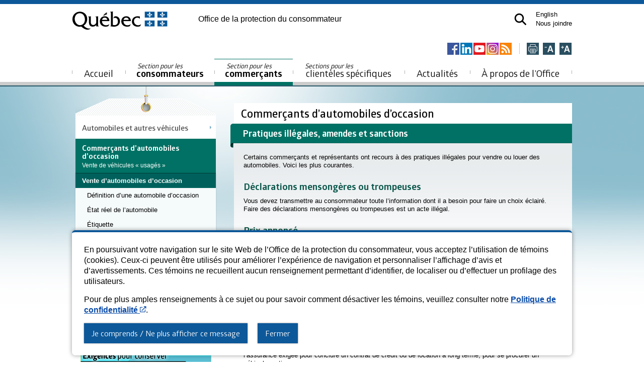

--- FILE ---
content_type: text/html; charset=utf-8
request_url: https://www.opc.gouv.qc.ca/commercant/secteur/vehicule/auto-usagee/vente/pratique-illegale/
body_size: 10820
content:
<!DOCTYPE html>
<html lang="fr-CA">
<head>
    <meta charset="utf-8">

<!-- 
	This website is powered by TYPO3 - inspiring people to share!
	TYPO3 is a free open source Content Management Framework initially created by Kasper Skaarhoj and licensed under GNU/GPL.
	TYPO3 is copyright 1998-2026 of Kasper Skaarhoj. Extensions are copyright of their respective owners.
	Information and contribution at https://typo3.org/
-->

<link rel="icon" href="/_assets/3e0249a37e7802c1c36db9f33f8055e6/Images/Opc/favicon.ico" type="image/vnd.microsoft.icon">
<title>Pratiques illégales, amendes et sanctions – Commerçants d&#039;automobiles d&#039;occasion</title>
<meta name="generator" content="TYPO3 CMS">
<meta name="description" content="Certains commerçants et représentants ont recours à des pratiques illégales pour vendre ou louer des automobiles.">
<meta property="og:image" content="https://cdn.opc.gouv.qc.ca/media/images/Office_protection_consommateur_2021.png">
<meta name="twitter:card" content="summary">
<meta name="twitter:image" content="https://cdn.opc.gouv.qc.ca/media/images/Office_protection_consommateur_2021.png">


<link rel="stylesheet" href="/typo3temp/assets/css/e36631d8b2d1d88ca69dd12a50ca30eb.css?1768920358" media="all">
<link rel="stylesheet" href="/_assets/32bf95711d16aaedbc195a341b1820b6/Basic.css?1769714452" media="all">
<link rel="stylesheet" href="/_assets/3e0249a37e7802c1c36db9f33f8055e6/Css/Opc/rte.css?1769714452" media="all">
<link rel="stylesheet" href="/_assets/3e0249a37e7802c1c36db9f33f8055e6/Css/Opc/style.css?1769714452" media="all">
<link rel="stylesheet" href="/ressources/css/print.css?1769714452" media="print">
<link rel="stylesheet" href="/_assets/3e0249a37e7802c1c36db9f33f8055e6/Css/Opc/structure.css?1769714452" media="screen">
<link rel="stylesheet" href="/_assets/3e0249a37e7802c1c36db9f33f8055e6/Css/Opc/contenu.css?1769714452" media="screen">
<link rel="stylesheet" href="https://pro.fontawesome.com/releases/v5.15.1/css/all.css" media="all">
<link rel="stylesheet" href="/ressources/css/politique.css?1769714452" media="all">
<link rel="stylesheet" href="/_assets/3e0249a37e7802c1c36db9f33f8055e6/Css/Opc/colorbox.css?1769714452" media="all">


<script src="https://ajax.googleapis.com/ajax/libs/jquery/3.7.0/jquery.min.js"></script>
<script src="https://kit.fontawesome.com/dfa44f9110.js" crossorigin="external"></script>
<script src="/_assets/3e0249a37e7802c1c36db9f33f8055e6/JavaScript/Opc/validation.js?1769714452"></script>
<script src="/_assets/3e0249a37e7802c1c36db9f33f8055e6/JavaScript/Opc/onglets.js?1769714452"></script>
<script src="/_assets/3e0249a37e7802c1c36db9f33f8055e6/JavaScript/Opc/opc_mobile.js?1769714452"></script>
<script src="/_assets/3e0249a37e7802c1c36db9f33f8055e6/JavaScript/Default/main.js?1769714452"></script>
<script src="/_assets/3e0249a37e7802c1c36db9f33f8055e6/JavaScript/Opc/xb22_lang_fr.js?1769714452"></script>
<script src="/_assets/3e0249a37e7802c1c36db9f33f8055e6/JavaScript/Opc/jquery.transit.min.js?1769714452"></script>
<script src="https://cdnjs.cloudflare.com/polyfill/v3/polyfill.min.js?features=Array.prototype.filter,Array.prototype.find,Promise,Object.assign"></script>
<script src="/_assets/3e0249a37e7802c1c36db9f33f8055e6/JavaScript/Opc/popper.min.js?1769714452"></script>
<script src="/_assets/3e0249a37e7802c1c36db9f33f8055e6/JavaScript/Opc/tippy.min.js?1769714452"></script>
<script src="/ressources/js/politique.js?1769714452"></script>
<script src="/_assets/3e0249a37e7802c1c36db9f33f8055e6/JavaScript/Opc/jquery.equalheights.min.js?1769714452"></script>
<script src="/ressources/js/carrousel.js?1769714452"></script>
<script src="/ressources/js/jquery.colorbox.js?1769714452"></script>
<script src="https://www.google.com/recaptcha/api.js?render=6Lcp7XMcAAAAAIDuBAi8GkviiVfXG36PVlddz3vL&amp;onload=onloadCallback"></script>


<script src="/ressources/js/main.js?ver=10"></script>
    <!-- Google Tag Manager -->
    <script>(function(w,d,s,l,i){w[l]=w[l]||[];w[l].push({'gtm.start':
      new Date().getTime(),event:'gtm.js'});var f=d.getElementsByTagName(s)[0],
      j=d.createElement(s),dl=l!='dataLayer'?'&l='+l:'';j.async=true;j.src=
      'https://www.googletagmanager.com/gtm.js?id='+i+dl;f.parentNode.insertBefore(j,f);
      })(window,document,'script','dataLayer','GTM-TF8G84');</script>
      <!-- End Google Tag Manager -->

      <!-- Google tag (gtag.js) -->
      <script async src="https://www.googletagmanager.com/gtag/js?id=AW-973422565"></script>
      <script>window.dataLayer = window.dataLayer || []; function gtag(){dataLayer.push(arguments);} gtag('js', new Date()); gtag('config', 'AW-973422565');</script>
    <meta name="viewport" content="width=device-width, initial-scale=1">
    <meta name="google-site-verification" content="H7J8ZNoDGePQqNyIx5ps_BmwTn67thDgMXHm10FI_Qs" />

    <link rel="stylesheet" type="text/css" href="/ressources/css/styles2.css?ver=24" />
    <link rel="stylesheet" type="text/css" href="/_assets/3e0249a37e7802c1c36db9f33f8055e6/Css/Opc/mobile-all.css" />
    <link rel="stylesheet" type="text/css" href="/_assets/3e0249a37e7802c1c36db9f33f8055e6/Css/Opc/mobile-conso.css" />
    <link rel="stylesheet" type="text/css" href="/_assets/3e0249a37e7802c1c36db9f33f8055e6/Css/Opc/mobile-comm.css" /><meta name="p:domain_verify" content="4a28edd700999305e59f9e89b3692ac2"/>

		<link rel="stylesheet" href="/_assets/6f6de60199c228a21d4d39bd0ec76305/Css/default.css?ver=2" type="text/css" />
		<script src="/_assets/6f6de60199c228a21d4d39bd0ec76305/JavaScript/question.js"></script>
		<script src="https://platform-api.sharethis.com/js/sharethis.js#property=6544e5e24ba88b0012e52b7c&product=inline-share-buttons" async="async"></script>
		
<link rel="canonical" href="/commercant/secteur/vehicule/auto-usagee/vente/pratique-illegale">
</head>
<body id="commercants" class="fr " data-politique="2/10/2023"data-type-de-page="contenu"><script type="text/javascript">/*<![CDATA[*/$("body").removeClass('no-script').addClass('has-script');/*]]>*/</script>  <p class="evitement"><a class="skip-to aller-au-contenu" href="#h1">Aller au contenu</a></p>
  <p class="evitement"><a class="skip-to aller-au-contenu" href="#navigation_secondaire">Aller à la navigation secondaire</a></p>
  <!-- Google Tag Manager (noscript) -->
  <noscript><iframe src="https://www.googletagmanager.com/ns.html?id=GTM-TF8G84"
  height="0" width="0" style="display:none;visibility:hidden"></iframe></noscript>
  <!-- End Google Tag Manager (noscript) -->

<!--
  BANDEAU POLITIQUE
-->
    <div class="bandeau-politique">
      <div class="innerwrap">
        <div class="bg-politique">
          <div><p>En poursuivant votre navigation sur le site Web de l’Office de la protection du consommateur, vous acceptez l’utilisation de témoins (cookies). Ceux-ci peuvent être utilisés pour améliorer l’expérience de navigation et personnaliser l’affichage d’avis et d’avertissements. Ces témoins ne recueillent aucun renseignement permettant d’identifier, de localiser ou d’effectuer un profilage des utilisateurs. </p><p>Pour de plus amples renseignements à ce sujet ou pour savoir comment désactiver les témoins, veuillez consulter notre <a href="https://www.opc.gouv.qc.ca/confidentialite/" target="_blank">Politique de confidentialité</a>.</p></div>
          <div class="conteneur-btn-politique">
            <button class="btn-opc btn-politique">Je comprends / Ne plus afficher ce message</button>
            <button class="btn-opc btn-close-politique">Fermer</button>
          </div>
        </div>
      </div>
    </div>

<!--
  HEADER
-->
<div id="header">

    <div class="header-print" style="display: none">
      <div class="header-print-container">
        <p class="pivLogo">
            <img src="https://cdn.opc.gouv.qc.ca/skins/opc/images/QUEBEC_noir.svg" alt="Gouvernement du Québec" width="190" />
        </p>

        <div class="pivTitre"><a href="/">Office de la protection du consommateur</a></div>
      </div>
    </div>

    <div class="innerwrap">

      <p class="pivLogo">
        <a href="https://quebec.ca/">
          <img src="https://cdn.opc.gouv.qc.ca/skins/opc/images/QUEBEC_couleur.svg" alt="Gouvernement du Québec" width="190" />
        </a>
      </p>

      <div class="pivTitre"><a href="/">Office de la protection du consommateur</a></div>

      <div class="pivRecherche">

        <div id="conteneurRecherche">
          <form action="/recherche" method="get" class="recherche"><div class="widthRecherche"><input title="Lancer la recherche" type="text" id="txtRechercheHeader" name="q"><input type="image" id="btnsearch" class="btnhover" src="/_assets/3e0249a37e7802c1c36db9f33f8055e6/Images/Opc/btn/recherche.png" alt="Lancer la recherche" /></div></form>
        </div>

        <a id="loupeRecherche" data-toggle="collapse" tabindex="0" role="button" aria-label="Ouvrir la recherche" aria-expanded="false" aria-controls="conteneurRecherche"><img src="/_assets/3e0249a37e7802c1c36db9f33f8055e6/Images/Opc/icones/recherche.svg" id="loupe" width="25" height="25"></a>

        <ul class="pivLiens"><li><a href="/en/commercant/secteur/vehicule/auto-usagee/vente/pratique-illegale" title="Lire la page en anglais."><span lang="en">English</span></a></li><li><a href="/contact">Nous joindre</a></li></ul>

        <a href="#" class="mobile-nav-toggle"><span></span></a>
      </div>

      <div class="client">
        <ul class="configuration"><li class="imprimer"><button onclick="javascript: window.print(); return false;" aria-label="Imprimer cette page"><img class="btnhover" src="/_assets/3e0249a37e7802c1c36db9f33f8055e6/Images/Opc/btn/btnimp.png" alt="Imprimer cette page." /></li>      <li class="format-du-texte">
        <button class="reduire" aria-label="Réduire la page"><img class="btnhover" alt="Taille du texte normale." src="/_assets/3e0249a37e7802c1c36db9f33f8055e6/Images/Opc/btn/btnmoins.png" /></button>
      </li>      <li class="format-du-texte">
        <button class="agrandir" aria-label="Agrandir la page"><img class="btnhover" alt="Taille du texte grande." src="/_assets/3e0249a37e7802c1c36db9f33f8055e6/Images/Opc/btn/btnplus.png" /></button>
      </li></ul><ul class="socials"><li class="facebook"><a href="https://www.facebook.com/officeprotectionconsommateur" rel="external"><img alt="Suivez-nous sur Facebook." src="/_assets/3e0249a37e7802c1c36db9f33f8055e6/Images/Opc/btn/btnfb.png?1" class="btnhover" /></a></li><li class="linkedin"><a href="https://www.linkedin.com/company/office-protection-consommateur-quebec/" rel="external"><img alt="Suivez-nous sur LinkedIn." src="/_assets/3e0249a37e7802c1c36db9f33f8055e6/Images/Opc/btn/btnlinkedin.png?1" class="btnhover" /></a></li><li class="youtube"><a href="https://www.youtube.com/user/officeconsommateurs" rel="external"><img alt="Suivez-nous sur YouTube." src="/_assets/3e0249a37e7802c1c36db9f33f8055e6/Images/Opc/btn/btnyt.png?1" class="btnhover" /></a></li><li class="instagram"><a href="https://www.instagram.com/officeprotectionconsommateur/" rel="external"><img alt="Suivez-nous sur Instagram." src="/_assets/3e0249a37e7802c1c36db9f33f8055e6/Images/Opc/btn/btninsta.png?1" class="btnhover" /></a></li><li class="rss_menu"><a href="/actualite/fil-rss" class="rssmenu"><img src="/_assets/3e0249a37e7802c1c36db9f33f8055e6/Images/Opc/icones/rss-menu.png" width="24" height="24"  class="btnhover"  alt="Liste des fils d’actualités." ></a></li></ul>
      </div>

      <div class="nav-wrapper"><ul class="nav"><li class="liens-mobile"><ul><li><a href="/en/commercant/secteur/vehicule/auto-usagee/vente/pratique-illegale" title="Lire la page en anglais."><span lang="en">English</span></a></li><li><a href="/contact">Nous joindre</a></li></ul></li><li class="accueil"><a href="/"><span class="horsecran"></span>Accueil</a></li><li class="consommateurs"><a href="/consommateur"><small>Section pour les </small>consommateurs</a><ul><li><a href="/consommateur/bien-service/bien-consommation/meuble">Information par biens ou services</a></li><li><a href="/consommateur/sujet/achat/internet">Information par sujets de consommation</a></li><li><a href="/se-renseigner">Se renseigner sur un commerçant</a></li><li><a href="/consommateur/probleme-commercant/etapes">Régler un problème avec un commerçant</a></li><li><a href="/consommateur/indemnisation">Indemnisation</a></li><li><a href="/consommateur/nouvelles-protections">Nouvelles protections pour les consommateurs</a></li></ul></li><li class="commercants"><a href="/commercant"><span class="horsecran"></span><small>Section pour les&nbsp;</small>commerçants</a><ul><li><a href="/commercant/permis-certificat">Permis et certificats délivrés par l'Office</a></li><li><a href="/commercant/secteur/bien-consommation/meuble">Information par secteurs de commerce</a></li><li><a href="/commercant/pratique-commerce/acompte/avant-conclusion-contrat">Information par pratiques de commerce</a></li><li><a href="/commercant/nouvelles-obligations">Nouvelles obligations pour les commerçants</a></li><li><a href="/commercant/nouvelles-obligations">Nouvelles obligations pour les commerçants</a></li><li><a href="/a-propos/surveillance">Surveillance&nbsp;: respect des lois par les commerçants</a></li></ul></li><li class="autres-clienteles"><a href="/autres-clienteles"><small>Sections pour les&nbsp;</small>clientèles spécifiques</a><ul><li><a href="/zone-enseignants/accueil"><small>Section pour les&nbsp;</small>enseignants</a></li><li><a href="/parents"><small>Section pour les&nbsp;</small>parents</a></li><li><a href="/mes-droits-consommateur"><small>Section pour les&nbsp;</small>jeunes</a></li><li><a href="/immigrants"><small>Section pour les&nbsp;</small>personnes immigrantes</a></li><li><a href="/aines-consommation"><small>Section pour les&nbsp;</small>ainés</a></li><li><a href="/a-propos/media"><small>Section pour les&nbsp;</small>médias</a></li></ul></li><li class="actualites"><a href="/actualites">Actualités</a><ul><li><a href="/actualite/toutes-les-actualites">Toutes les actualités</a></li><li><a href="/actualite/conseils">Conseils, avis et mises en garde</a></li><li><a href="/actualite/communiques">Communiqués de presse</a></li><li><a href="/actualite/poursuite-condamnation-region-date">Poursuites et condamnations</a></li><li><a href="/actualite/fermeture-faillite-region-date">Fermetures et faillites de commerces</a></li><li><a href="/actualite/office">Nouvelles de l'Office et de ses lois</a></li><li><a href="/actualite/fil-rss">Fils d'actualité (RSS)</a></li></ul></li><li class="a-propos-de-l-office"><a href="/a-propos">À propos de l’Office</a><ul><li><a href="/a-propos/office">L'Office</a></li><li><a href="/a-propos/loi-reglement">Lois et règlements</a></li><li><a href="/a-propos/surveillance"><small>Enquêtes et autres interventions de l'Office auprès des commerçants</small>Surveillance : respect des lois par les commerçants</a></li><li><a href="/a-propos/activite-education">Activités d'éducation</a></li><li><a href="/a-propos/publication">Publications officielles et autres documents</a></li><li><a href="/a-propos/media">Relations avec les médias</a></li><li><a href="/contact/plainte-service-office">Qualité des services de l'Office : plaintes ou commentaires</a></li><li><a href="/a-propos/declaration">Déclaration de services aux citoyens</a></li><li><a href="/diffusion-information/acces-a-linformation-et-protection-des-renseignements-personnels">Accès à l’information et protection des renseignements personnels</a></li><li><a href="/a-propos/prix">Prix de l'Office</a></li><li><a href="/a-propos/carrieres">Carrières</a></li><li><a href="/a-propos/infolettre">Infolettre pour nos partenaires</a></li><li><a href="/a-propos/infolettre-commercants">Infolettre pour les commerçants</a></li><li><a href="/a-propos/balados">Balados</a></li><li><a href="/lassocie">L'Associé</a></li></ul></li><li class="piv-mobile"><ul><li><a href="/plan-site">Plan du site</a></li><li><a href="/accessibilite">Accessibilité</a></li><li><a href="/confidentialite">Politique de confidentialité</a></li><li><a href="/diffusion-information">Diffusion de l'information</a></li></ul></li></ul></div>

    </div>
</div>

<div id="conteneurRechercheMobile">
  <form action="/recherche" method="get" class="recherche"><div class="widthRecherche"><input title="Lancer la recherche" type="text" id="txtRechercheHeader" name="q"><input type="image" id="btnsearch" class="btnhover" src="/_assets/3e0249a37e7802c1c36db9f33f8055e6/Images/Opc/btn/recherche.png" alt="Lancer la recherche" /></div></form>
</div>





<!--
  CONTENT
-->
<div id="content">
	<div class="innerwrap">

	    <!--
	      SIDEBAR
	    -->
		<div class="aside nav-section">
			<a name="navigation_secondaire"></a>
	      <!--
	        POUR LE PROTOTYPE, 
	        Une classe item est ajoutee a tous les elements clicable du menu
	        ex. item01-01-01 :   niveau #1 - niveau #2 - niveau #3
	      -->
			<div id="menu_gauche">
				<a href="#" class="sub-menu-toggle"><h2><small>Section pour les</small>commerçants</h2></a><ul class="nav-header"><li class="header fleche test"><a href="/commercant/secteur/vehicule/garage" aria-expanded="false" aria-haspopup="true">Automobiles et autres véhicules</a><ul class="sous-menu"><li><a href="/commercant/secteur/vehicule/garage">Garagistes, mécaniciens et carrossiers</a><ul><li class="parent"><a href="/commercant/secteur/vehicule/garage/reparation"><span id="page_1810">Réparation d’une automobile</span><button class="plus-moins" aria-live="polite" aria-haspopup="true" aria-describedby="page_1810"><i class="fal fa-plus"></i></button></a><ul><li><a href="/commercant/secteur/vehicule/garage/reparation/definition">Définition d’une réparation</a></li><li><a href="/commercant/secteur/vehicule/garage/reparation/consommateur-commercant">Consommateur ou commerçant?</a></li><li><a href="/commercant/secteur/vehicule/garage/reparation/pancarte">Pancarte obligatoire</a></li><li><a href="/commercant/secteur/vehicule/garage/reparation/evaluation">Évaluation écrite</a></li><li><a href="/commercant/secteur/vehicule/garage/reparation/facture">Facture</a></li><li><a href="/commercant/secteur/vehicule/garage/reparation/piece">Remise des pièces</a></li><li><a href="/commercant/secteur/vehicule/garage/reparation/retention-vehicule">Rétention du véhicule</a></li></ul></li><li><a href="/commercant/secteur/vehicule/garage/travail">Résultat des travaux, sous-traitants et employés</a></li><li><a href="/commercant/secteur/vehicule/garage/garantie">Garantie</a></li></ul></li><li><a href="/commercant/secteur/vehicule/auto-neuve">Commerçants d’automobiles neuves</a><ul><li class="parent"><a href="/commercant/secteur/vehicule/auto-neuve/vente"><span id="page_1999">Vente d’automobiles neuves</span><button class="plus-moins" aria-live="polite" aria-haspopup="true" aria-describedby="page_1999"><i class="fal fa-plus"></i></button></a><ul><li><a href="/commercant/secteur/vehicule/auto-neuve/vente/definition">Définition d’une automobile neuve</a></li><li><a href="/commercant/secteur/vehicule/auto-neuve/vente/pratique-illegale">Pratiques illégales, amendes et sanctions</a></li><li><a href="/commercant/secteur/vehicule/auto-neuve/vente/contrat">Contrat de vente</a></li><li><a href="/commercant/secteur/vehicule/auto-neuve/vente/temperament">Vente à tempérament</a></li><li><a href="/commercant/secteur/vehicule/auto-neuve/vente/accommodement">Vente d’accommodement</a></li></ul></li><li class="parent"><a href="/commercant/secteur/vehicule/auto-neuve/garantie"><span id="page_2000">Garanties</span><button class="plus-moins" aria-live="polite" aria-haspopup="true" aria-describedby="page_2000"><i class="fal fa-plus"></i></button></a><ul><li><a href="/commercant/secteur/vehicule/auto-neuve/garantie/garanties-legales">Garanties prévues par la loi</a></li><li><a href="/commercant/secteur/vehicule/auto-neuve/garantie/conventionnelle">Garantie conventionnelle</a></li><li><a href="/commercant/secteur/vehicule/auto-neuve/garantie/supplementaire">Garantie supplémentaire</a></li><li><a href="/commercant/secteur/vehicule/auto-neuve/garantie/anticitron">Garantie anticitron pour les autos récentes</a></li></ul></li><li><a href="/commercant/secteur/vehicule/publicite">Publicité</a></li></ul></li><li><a href="/commercant/secteur/vehicule/auto-usagee" role="button" aria-expanded="false" aria-haspopup="true" class="click">Commerçants d’automobiles d’occasion</a><ul><li class="parent active"><a href="/commercant/secteur/vehicule/auto-usagee/vente"><span id="page_1933">Vente d’automobiles d’occasion</span><button class="plus-moins" aria-live="polite" aria-haspopup="true" aria-describedby="page_1933"><i class="fal fa-minus"></i></button></a><ul><li><a href="/commercant/secteur/vehicule/auto-usagee/vente/definition">Définition d’une automobile d’occasion</a></li><li><a href="/commercant/secteur/vehicule/auto-usagee/vente/etat">État réel de l’automobile</a></li><li><a href="/commercant/secteur/vehicule/auto-usagee/vente/etiquette">Étiquette</a></li><li><a href="/commercant/secteur/vehicule/auto-usagee/vente/droits-du-consommateur">Droits du consommateur</a></li><li><a href="/commercant/secteur/vehicule/auto-usagee/vente/contrat">Contrat de vente</a></li><li><a href="/commercant/secteur/vehicule/auto-usagee/vente/accommodement">Vente d’accommodement</a></li><li class="active current"><a href="/commercant/secteur/vehicule/auto-usagee/vente/pratique-illegale">Pratiques illégales, amendes et sanctions</a></li></ul></li><li><a href="/commercant/secteur/vehicule/auto-usagee/encan">Encans et encanteurs</a></li><li class="parent"><a href="/commercant/secteur/vehicule/auto-usagee/garantie"><span id="page_1941">Garanties</span><button class="plus-moins" aria-live="polite" aria-haspopup="true" aria-describedby="page_1941"><i class="fal fa-plus"></i></button></a><ul><li><a href="/commercant/secteur/vehicule/auto-usagee/garantie/garanties-legales">Garanties prévues par la loi</a></li><li><a href="/commercant/secteur/vehicule/auto-usagee/garantie/fonctionnement">Garantie de bon fonctionnement</a></li><li><a href="/commercant/secteur/vehicule/auto-usagee/garantie/conventionnelle">Garantie conventionnelle</a></li><li><a href="/commercant/secteur/vehicule/auto-usagee/garantie/supplementaire">Garantie supplémentaire</a></li><li><a href="/commercant/secteur/vehicule/auto-usagee/garantie/anticitron">Garantie anticitron pour les autos récentes</a></li></ul></li><li><a href="/commercant/secteur/vehicule/publicite">Publicité</a></li></ul></li><li><a href="/commercant/secteur/vehicule/location-neuf">Locateurs à long terme d’automobiles neuves</a><ul><li><a href="/commercant/secteur/vehicule/location-neuf/definition">Définition d’une automobile neuve</a></li><li><a href="/commercant/secteur/vehicule/location-neuf/pratique-illegale">Pratiques illégales, amendes et sanctions</a></li><li class="parent"><a href="/commercant/secteur/vehicule/location-neuf/contrat"><span id="page_2021">Contrat de location</span><button class="plus-moins" aria-live="polite" aria-haspopup="true" aria-describedby="page_2021"><i class="fal fa-plus"></i></button></a><ul><li><a href="/commercant/secteur/vehicule/location-neuf/contrat/vise">Contrats visés</a></li><li><a href="/commercant/secteur/vehicule/location-neuf/contrat/evaluation">Évaluation préalable à la conclusion du contrat</a></li><li><a href="/commercant/secteur/vehicule/location-neuf/contrat/contenu">Contenu du contrat</a></li><li><a href="/commercant/secteur/vehicule/location-neuf/contrat/depot-garantie">Dépôt de garantie</a></li><li><a href="/commercant/secteur/vehicule/location-neuf/contrat/versement">Versements</a></li><li><a href="/commercant/secteur/vehicule/location-neuf/contrat/option-achat">Option d’achat</a></li><li><a href="/commercant/secteur/vehicule/location-neuf/contrat/clause-illegale">Clauses illégales</a></li></ul></li><li class="parent"><a href="/commercant/secteur/vehicule/location-neuf/garantie"><span id="page_2028">Garanties</span><button class="plus-moins" aria-live="polite" aria-haspopup="true" aria-describedby="page_2028"><i class="fal fa-plus"></i></button></a><ul><li><a href="/commercant/secteur/vehicule/location-neuf/garantie/garanties-legales">Garanties prévues par la loi</a></li><li><a href="/commercant/secteur/vehicule/location-neuf/garantie/conventionnelle">Garantie conventionnelle</a></li><li><a href="/commercant/secteur/vehicule/location-neuf/garantie/supplementaire">Garantie supplémentaire</a></li><li><a href="/commercant/secteur/vehicule/location-neuf/garantie/anticitron">Garantie anticitron pour les autos récentes</a></li></ul></li><li><a href="/commercant/secteur/vehicule/location-neuf/force-majeur">Cas de force majeure</a></li><li class="parent"><a href="/commercant/secteur/vehicule/location-neuf/frais"><span id="page_2039">Frais exigés à la fin du contrat de location</span><button class="plus-moins" aria-live="polite" aria-haspopup="true" aria-describedby="page_2039"><i class="fal fa-plus"></i></button></a><ul><li><a href="/commercant/secteur/vehicule/location-neuf/frais/usure">Usure excessive ou anormale</a></li><li><a href="/commercant/secteur/vehicule/location-neuf/frais/piece">Réparation ou remplacement d’une pièce</a></li><li><a href="/commercant/secteur/vehicule/location-neuf/frais/pneus">Remplacement des pneus</a></li><li><a href="/commercant/secteur/vehicule/location-neuf/frais/kilometrage">Kilométrage excédentaire</a></li><li><a href="/commercant/secteur/vehicule/location-neuf/frais/contestation">Contestation des frais par le consommateur</a></li></ul></li><li class="parent"><a href="/commercant/secteur/vehicule/location-neuf/exception"><span id="page_2045">Situations particulières</span><button class="plus-moins" aria-live="polite" aria-haspopup="true" aria-describedby="page_2045"><i class="fal fa-plus"></i></button></a><ul><li><a href="/commercant/secteur/vehicule/location-neuf/exception/prise-possession">Refus de prise de possession de l’auto</a></li><li><a href="/commercant/secteur/vehicule/location-neuf/exception/cession-bail">Cession de bail et sous-location</a></li><li><a href="/commercant/secteur/vehicule/location-neuf/exception/paiement">Défaut de paiement</a></li><li><a href="/commercant/secteur/vehicule/location-neuf/exception/remise-avant-terme">Remise avant terme de l’automobile</a></li></ul></li><li><a href="/commercant/secteur/vehicule/publicite">Publicité</a></li></ul></li><li><a href="/commercant/secteur/vehicule/location-auto-occasion">Locateurs à long terme d’automobiles d’occasion</a><ul><li><a href="/commercant/secteur/vehicule/location-auto-occasion/definition">Définition d’une automobile d’occasion</a></li><li><a href="/commercant/secteur/vehicule/location-auto-occasion/pratique-illegale">Pratiques illégales, amendes et sanctions</a></li><li><a href="/commercant/secteur/vehicule/location-auto-occasion/etiquette">Étiquette</a></li><li class="parent"><a href="/commercant/secteur/vehicule/location-auto-occasion/contrat"><span id="page_2055">Contrat de location</span><button class="plus-moins" aria-live="polite" aria-haspopup="true" aria-describedby="page_2055"><i class="fal fa-plus"></i></button></a><ul><li><a href="/commercant/secteur/vehicule/location-auto-occasion/contrat/vise">Contrats visés</a></li><li><a href="/commercant/secteur/vehicule/location-auto-occasion/contrat/evaluation-prealable">Évaluation préalable à la conclusion du contrat</a></li><li><a href="/commercant/secteur/vehicule/location-auto-occasion/contrat/contenu">Contenu du contrat de location</a></li><li><a href="/commercant/secteur/vehicule/location-auto-occasion/contrat/depot-garantie">Dépôt de garantie</a></li><li><a href="/commercant/secteur/vehicule/location-auto-occasion/contrat/versement">Versements</a></li><li><a href="/commercant/secteur/vehicule/location-auto-occasion/contrat/option-achat">Option d’achat</a></li><li><a href="/commercant/secteur/vehicule/location-auto-occasion/contrat/clause-illegale">Clauses illégales</a></li></ul></li><li class="parent"><a href="/commercant/secteur/vehicule/location-auto-occasion/garantie"><span id="page_2062">Garanties</span><button class="plus-moins" aria-live="polite" aria-haspopup="true" aria-describedby="page_2062"><i class="fal fa-plus"></i></button></a><ul><li><a href="/commercant/secteur/vehicule/location-auto-occasion/garantie/garanties-legales">Garanties prévues par la loi</a></li><li><a href="/commercant/secteur/vehicule/location-auto-occasion/garantie/fonctionnement">Garantie de bon fonctionnement</a></li><li><a href="/commercant/secteur/vehicule/location-auto-occasion/garantie/conventionnelle">Garantie conventionnelle</a></li><li><a href="/commercant/secteur/vehicule/location-auto-occasion/garantie/supplementaire">Garantie supplémentaire</a></li><li><a href="/commercant/secteur/vehicule/location-auto-occasion/garantie/anticitron">Garantie anticitron pour les autos récentes</a></li></ul></li><li><a href="/commercant/secteur/vehicule/location-auto-occasion/force-majeure">Cas de force majeure</a></li><li class="parent"><a href="/commercant/secteur/vehicule/location-auto-occasion/frais"><span id="page_2078">Frais exigés à la fin du contrat de location</span><button class="plus-moins" aria-live="polite" aria-haspopup="true" aria-describedby="page_2078"><i class="fal fa-plus"></i></button></a><ul><li><a href="/commercant/secteur/vehicule/location-auto-occasion/frais/usure">Usure excessive ou anormale</a></li><li><a href="/commercant/secteur/vehicule/location-auto-occasion/frais/piece">Réparation ou remplacement d’une pièce</a></li><li><a href="/commercant/secteur/vehicule/location-auto-occasion/frais/pneu">Remplacement des pneus</a></li><li><a href="/commercant/secteur/vehicule/location-auto-occasion/frais/kilometrage">Kilométrage excédentaire</a></li><li><a href="/commercant/secteur/vehicule/location-auto-occasion/frais/contestation">Contestation des frais</a></li></ul></li><li class="parent"><a href="/commercant/secteur/vehicule/location-auto-occasion/exception"><span id="page_2084">Situations particulières</span><button class="plus-moins" aria-live="polite" aria-haspopup="true" aria-describedby="page_2084"><i class="fal fa-plus"></i></button></a><ul><li><a href="/commercant/secteur/vehicule/location-auto-occasion/exception/refus-prise-possession">Refus de prise de possession de l’auto</a></li><li><a href="/commercant/secteur/vehicule/location-auto-occasion/exception/cession-sous-location">Cession et sous-location de bail</a></li><li><a href="/commercant/secteur/vehicule/location-auto-occasion/exception/defaut-paiement">Défaut de paiement</a></li><li><a href="/commercant/secteur/vehicule/location-auto-occasion/exception/remise-avant-terme">Remise avant terme de l’automobile</a></li></ul></li><li><a href="/commercant/secteur/vehicule/publicite">Publicité</a></li></ul></li><li><a href="/commercant/secteur/vehicule/encanteur">Encanteurs d’automobiles d’occasion</a></li><li class="last"><a href="/commercant/secteur/vehicule/publicite">Publicité</a><ul><li class="parent"><a href="/commercant/secteur/vehicule/publicite/regle"><span id="page_1978">Règles générales</span><button class="plus-moins" aria-live="polite" aria-haspopup="true" aria-describedby="page_1978"><i class="fal fa-plus"></i></button></a><ul><li><a href="/commercant/secteur/vehicule/publicite/regle/conformite">Impression générale et conformité des automobiles vendues</a></li><li><a href="/commercant/secteur/vehicule/publicite/regle/renseignement">Renseignements trompeurs ou cachés</a></li><li><a href="/commercant/secteur/vehicule/publicite/regle/prix">Prix tout inclus</a></li><li><a href="/commercant/secteur/vehicule/publicite/regle/vente-temperament">Vente à tempérament et taux de crédit</a></li><li><a href="/commercant/secteur/vehicule/publicite/regle/location-a-long-terme">Location à long terme</a></li></ul></li><li class="parent"><a href="/commercant/secteur/vehicule/publicite/regle-particuliere"><span id="page_1984">Règles particulières : commerçants d’automobiles d’occasion</span><button class="plus-moins" aria-live="polite" aria-haspopup="true" aria-describedby="page_1984"><i class="fal fa-plus"></i></button></a><ul><li><a href="/commercant/secteur/vehicule/publicite/regle-particuliere/prix-kilometrage-disponibilite">Prix, kilométrage et disponibilité des automobiles</a></li><li><a href="/commercant/secteur/vehicule/publicite/regle-particuliere/temperament-credit">Vente à tempérament et taux de crédit</a></li><li><a href="/commercant/secteur/vehicule/publicite/regle-particuliere/location-long-terme">Location à long terme</a></li><li><a href="/commercant/secteur/vehicule/publicite/regle-particuliere/petite-annonce">Petites annonces</a></li><li><a href="/commercant/secteur/vehicule/publicite/regle-particuliere/lot">Lot de véhicules</a></li><li><a href="/commercant/secteur/vehicule/publicite/regle-particuliere/terme-interdit">Expressions et termes interdits</a></li><li><a href="/commercant/secteur/vehicule/publicite/regle-particuliere/mention-illisible">Mentions illisibles, photos et vidéos</a></li><li><a href="/commercant/secteur/vehicule/publicite/regle-particuliere/reconstruction">Automobile reconstruite</a></li></ul></li><li><a href="/commercant/secteur/vehicule/publicite/encan">Encan</a></li><li><a href="/commercant/secteur/vehicule/publicite/publicitaire">Publicitaires</a></li></ul></li></ul></li></ul><span class="menu-title"><a href="/commercant/secteur/vehicule/auto-usagee"><strong>Commerçants d’automobiles d’occasion</strong><small>Vente de véhicules «&nbsp;usagés&nbsp;»</small></a></span><ul class="nav-header"><li class="header"><span class="hidden"><a href="/commercant/secteur/vehicule/auto-usagee">Commerçants d’automobiles d’occasion</a></span><ul class="nav-section"><li class="parent active"><a href="/commercant/secteur/vehicule/auto-usagee/vente"><span id="page_1933">Vente d’automobiles d’occasion</span><button class="plus-moins" aria-live="polite" aria-haspopup="true" aria-describedby="page_1933"><i class="fal fa-minus"></i></button></a><ul><li><a href="/commercant/secteur/vehicule/auto-usagee/vente/definition">Définition d’une automobile d’occasion</a></li><li><a href="/commercant/secteur/vehicule/auto-usagee/vente/etat">État réel de l’automobile</a></li><li><a href="/commercant/secteur/vehicule/auto-usagee/vente/etiquette">Étiquette</a></li><li><a href="/commercant/secteur/vehicule/auto-usagee/vente/droits-du-consommateur">Droits du consommateur</a></li><li><a href="/commercant/secteur/vehicule/auto-usagee/vente/contrat">Contrat de vente</a></li><li><a href="/commercant/secteur/vehicule/auto-usagee/vente/accommodement">Vente d’accommodement</a></li><li class="active current"><a href="/commercant/secteur/vehicule/auto-usagee/vente/pratique-illegale">Pratiques illégales, amendes et sanctions</a></li></ul></li><li><a href="/commercant/secteur/vehicule/auto-usagee/encan">Encans et encanteurs</a></li><li class="parent"><a href="/commercant/secteur/vehicule/auto-usagee/garantie"><span id="page_1941">Garanties</span><button class="plus-moins" aria-live="polite" aria-haspopup="true" aria-describedby="page_1941"><i class="fal fa-plus"></i></button></a><ul><li><a href="/commercant/secteur/vehicule/auto-usagee/garantie/garanties-legales">Garanties prévues par la loi</a></li><li><a href="/commercant/secteur/vehicule/auto-usagee/garantie/fonctionnement">Garantie de bon fonctionnement</a></li><li><a href="/commercant/secteur/vehicule/auto-usagee/garantie/conventionnelle">Garantie conventionnelle</a></li><li><a href="/commercant/secteur/vehicule/auto-usagee/garantie/supplementaire">Garantie supplémentaire</a></li><li><a href="/commercant/secteur/vehicule/auto-usagee/garantie/anticitron">Garantie anticitron pour les autos récentes</a></li></ul></li><li><a href="/commercant/secteur/vehicule/publicite">Publicité</a></li></ul></li></ul>
			</div>

	      <!--
	        INFORMATION SUPPLÉMENTAIRES
	      -->      
			<div class="sidebar-flexible">
				
	

			<div id="c17143" class="frame frame-default frame-type-shortcut frame-layout-0 csc-default">
				
					



				
				
				

    
	

			<div id="c17122" class="frame frame-default frame-type-html frame-layout-0 csc-default">
				
					



				
				
				

	<a href="https://www.opc.gouv.qc.ca/commerce-auto?utm_source=siteweb&utm_medium=banniere&utm_campaign=commerce-auto"><img class="paiementminimum" src="https://cdn.opc.gouv.qc.ca/media/images/Campagnes/Auto/OPC_auto_commercants.gif" alt="Des essentiels au maintien du permis de commerçant de véhicules routiers"></a>


				
					



				
				
					



				
			</div>

		




				
					



				
				
					



				
			</div>

		


			</div>
	      
		</div>

		<!--
			CONTENU PRINCIPAL 
		-->
		<div class="section">
			<div id="section_du_haut">
				<div id="entete_de_page">
					<h1><a name="h1" class="categorie" style="background: white url() right no-repeat">Commerçants d’automobiles d’occasion&nbsp;</a><span class="ruban"><span><a name="haut" id="haut"><strong>Pratiques illégales, amendes et sanctions</strong></a></span></span></h1>
				</div>
			</div>
			<div id="contenu_page">
				<div class="article">
					<!--TYPO3SEARCH_begin-->
					
	

			<div id="c3762" class="frame frame-default frame-type-shortcut frame-layout-0 csc-default">
				
					



				
				
				

    
	

			<div id="c3641" class="frame frame-default frame-type-text frame-layout-0 csc-default">
				
					



				
				
					

    



				
				

    <p>Certains commerçants et représentants ont recours à des pratiques illégales pour vendre ou louer des automobiles. Voici les plus courantes.</p>
<h2>Déclarations mensongères ou trompeuses</h2>
<p>Vous devez transmettre au consommateur toute l’information dont il a besoin pour faire un choix éclairé. Faire des déclarations mensongères ou trompeuses est un acte illégal.</p>
<h2>Prix annoncé</h2>
<p>Vous devez annoncer un prix qui correspond au montant total que le consommateur aura à débourser, mis à part la TPS, la TVQ et le droit environnemental pour les pneus neufs. Consultez la page portant sur le <a href="/commercant/secteur/vehicule/publicite/regle/prix">prix tout inclus</a> pour en savoir davantage.</p>
<h2>Location ou financement obligatoire</h2>
<p>Vous ne pouvez pas obliger le consommateur à conclure un contrat de crédit ou de location à long terme pour se procurer un véhicule routier. Le consommateur doit avoir la possibilité de payer en argent ou d’obtenir du financement auprès du commerçant ou de l’institution financière de son choix.</p>
<h2>Bien ou service obligatoire</h2>
<p>Vous ne pouvez pas obliger le consommateur à se procurer un autre bien ou un service, mis à part l’assurance exigée pour conclure un contrat de crédit ou de location à long terme, pour se procurer un véhicule routier.</p>
<h2>Dissimulation d’information</h2>
<p>Cacher des renseignements au consommateur qui, s’il les connaissait, pourraient nuire à la vente ou à la location d’une automobile est un acte illégal.</p>
<h2>Obsolescence programmée</h2>
<p>Le commerce d’un bien pour lequel l’obsolescence est programmée est interdit&nbsp;: il ne peut être offert, vendu ou loué à un consommateur. L’obsolescence d’un bien est programmée lorsque celui-ci fait l’objet d’une technique visant à réduire sa durée normale de fonctionnement.</p>
<h2>Amendes</h2>
<p>Si vous commettez une infraction à la <em>Loi sur la protection du consommateur</em>, vous êtes passible d’amendes pouvant atteindre&nbsp;:</p><ul><li>87&nbsp;500&nbsp;$ dans le cas d’une personne physique;</li><li>175&nbsp;000&nbsp;$ dans le cas d’une personne morale. Dans certaines situations, le tribunal peut même imposer une amende équivalant à 5&nbsp;% du chiffre d’affaires mondial de l’exercice financier précédent.</li></ul><p>Ces montants sont doublés en cas de récidive.</p>
<h2>Sanctions</h2>
<p>Le président ou la présidente de l’Office peut aussi vous imposer des sanctions pécuniaires administratives en cas de manquements objectivement observables. Elles peuvent atteindre un maximum de 1750&nbsp;$ par jour pour une personne physique et de 3500&nbsp;$ par jour dans les autres cas.</p>
<p>Ces montants peuvent être multipliés par le nombre de jours où le manquement est commis.</p>


				
					



				
				
					



				
			</div>

		




				
					

	<p class="haut">
		<a href="/commercant/secteur/vehicule/auto-usagee/vente/pratique-illegale#haut">Haut de la page</a>
	</p>



				
				
					



				
			</div>

		


					<!--TYPO3SEARCH_end-->
					<div class="sharethis-inline-share-buttons"></div>
					<p class="derniere-modification">Dernière modification : 27 février 2025</p>
	

			<div id="c415" class="frame frame-default frame-type-wl_question_retroaction_pi1 frame-layout-0 csc-default">
				
					



				
				
					

    



				
				

    
    


            <!--

            BEGIN: Content of extension "wl_question_retroaction", plugin "tx_wlquestionretroaction_pi1"

            -->
            <div class="tx-wlquestionretroaction-pi1">
        
	<div class="question2">
		<i class="fal fa-2x fa-info-circle"></i>
		<h2 class="titre-question-retroaction">L'information sur cette page vous a-t-elle été utile?</h2>
		<ul id="tx_questionretroaction_pi1_in">
			<li class="oui"><button class="choix sondage-oui" id="sondage-oui" data-sto="6957" data-pid="1965" data-rep="oui">Oui</button></li>
			<li class="non"><button class="choix sondage-non" id="sondage-non" data-sto="6957" data-pid="1965" data-rep="non">Non</button></li>
		</ul>
	</div>

	<div class="commentaire-confirmation success display-none"><p>Merci! Votre commentaire a été envoyé avec succès.</p></div>

	<div id="commentaire-questions" class="commentaire-questions">
		<div class="commentaire-choix">
			<form action="#" class="commentaire-form">

				<h3>Vous n’avez pas trouvé réponse à vos questions?</h3><p>Si vous avez une question à poser à l'Office ou une plainte à formuler, veuillez <a href="https://www.opc.gouv.qc.ca/contact/commercants/">communiquer avec nous</a>.</p><h3>Vous avez un commentaire sur le contenu de cette page?</h3><p>Vous pouvez communiquer avec le webmestre pour <a role="button" class="btn-lien" id="commentaire-signaler" aria-expanded="false" aria-controls="commentaire-conteneur">signaler un problème de navigation, un lien brisé ou une erreur</a> dans le contenu de cette page.</p>

				<div id="commentaire-conteneur">
					<textarea name="commentaire-textarea" id="commentaire-textarea" class="commentaire-textarea" placeholder="Évitez d’inscrire des renseignements personnels. Notez que vous ne recevrez aucune réponse."></textarea>
					<input id="commentaire-reponse" class="commentaire-reponse" type="hidden" value="" />
					<button data-sto="6957" data-pid="1965" class="btn-opc" id="envoyer-commentaire">Soumettre</button>
				</div>
			</form>
		</div>
	</div>

	


        </div>
        
            <!-- END: Content of extension "wl_question_retroaction", plugin "tx_wlquestionretroaction_pi1" -->

            


				
					



				
				
					



				
			</div>

		

<p class="mention">L'information présentée dans cette page a été vulgarisée pour en favoriser la compréhension. Elle ne remplace pas les textes des lois et des règlements.</p>
				</div>

				<div class="clearfix"></div>
			</div>
		</div>  
		<div class="clearfix"></div>
	</div>
</div>

<!--
  SLOGAN
-->
<div id="slogan">
	
</div>



<!--
  FOOTER
-->
<div id="footer">
  <div class="innerwrap"><ul><li class="first"><a href="/plan-site">Plan du site</a></li><li><a href="/accessibilite">Accessibilité</a></li><li><a href="/confidentialite">Politique de confidentialité</a></li><li><a href="/diffusion-information">Diffusion de l'information</a></li></ul><ul class="social"><li class="facebook"><a href="https://www.facebook.com/officeprotectionconsommateur" title="Facebook"><img src="/_assets/3e0249a37e7802c1c36db9f33f8055e6/Images/Opc/btn/btnfb.png" width="24" height="24"   alt="Facebook" ></a></li><li class="linkedin"><a href="https://www.linkedin.com/company/office-protection-consommateur-quebec/" title="LinkedIn"><img src="/_assets/3e0249a37e7802c1c36db9f33f8055e6/Images/Opc/btn/btnlinkedin.png" width="24" height="24"   alt="LinkedIn" ></a></li><li class="youtube"><a href="https://www.youtube.com/user/officeconsommateurs" title="Youtube"><img src="/typo3temp/assets/_processed_/0/d/csm_btnyt_ff9c8377ca.png" width="24" height="24"   alt="Youtube" ></a></li><li class="instagram"><a href="https://www.instagram.com/officeprotectionconsommateur/" title="Instagram"><img src="/typo3temp/assets/_processed_/7/c/csm_btninsta_aecbda95c3.png" width="24" height="24"   alt="Instagram" ></a></li></ul><p class="quebec"><a href="https://www.quebec.ca/" rel="external"><img src="/_assets/3e0249a37e7802c1c36db9f33f8055e6/Images/Opc/OPC_couleur.svg" width="248" height="106"   alt="Aller au portail du gouvernement du Québec." ></a></p><p class="copyright"><a href="https://www.quebec.ca/droit-auteur">© Gouvernement du Québec, 2013-2025</a></p><script type="text/javascript"> __AGDATA = { event_name: "", timespend: 0};</script><script type="text/javascript" src="//cdn.adgrx.com/usegments/KLM3JK91qSFzeaUCkB4vIhTEmKFfcmb6clrFSVfXyw0=/221.js" async="true"></script></div>
  <div class="footer-print" style="display: none"><p class="quebec"><img src="https://cdn.opc.gouv.qc.ca/skins/opc/images/OPC_noir.svg" width="200" /></p><p class="copyright"><a href="https://www.quebec.ca/droit-auteur">© Gouvernement du Québec, 2013-2025</a></p></div>
</div>

<div style="display:none'
      <style>
        .popup h1 {
          line-height: 1.1em !important;
        }
        a#btnSondage {
          background: #006192;
          color: #ffffff;
          border-radius: 5px;
          border: 0;
          padding: 8px 12px;
          font-size: 1.2em;
          float: right;
          display: block;
        }
      </style>
      <div id="inline_content'
        <div class="popup'
          <img class="logo" src="https://cdn.opc.gouv.qc.ca/_migrated/pics/office-de-la-protection-du-consommateur.gif" width="185" alt="Office de la protection du consommateur." title="Office de la protection du consommateur'
          <h1>Sondage sur le site Web de l'Office</h1>
          <p>Pour améliorer son site Web, l’Office de la protection du consommateur vous invite à répondre à un court sondage à la suite de votre visite.</p>
          <p>En y participant, vous courez la chance de gagner <strong>un des 30 abonnements d’un an au magazine <em>Protégez-Vous</em></strong>.</p>
          <p>Acceptez-vous de participer?</p>
          <a id="btnSondage" href="https://ca1.voxco.com/SE/281/SW25594/?LANG=FR&urlimport=1&questlist=TYPEC;STRATE&TYPEC=2&STRATE=2" target="_blank'Oui, je veux y répondre</a>
          <span id="nonmerci'Non merci</span>
        </div>
      </div>
    </div>
    <span href="#inline_content" id="colorboxOverlay"></span><img src="/_assets/3e0249a37e7802c1c36db9f33f8055e6/Images/Opc/content/clear.gif" id="flag" alt="" />
<script src="/_assets/068c7c9efb71b4024bfa3172081a184c/js/jquery.carouFredSel-6.2.1.js?1769714452"></script>
<script src="/_assets/948410ace0dfa9ad00627133d9ca8a23/JavaScript/Powermail/Form.min.js?1760518764" defer="defer"></script>
<script src="/_assets/068c7c9efb71b4024bfa3172081a184c/js/imagesloaded.pkgd.min.js?1769714452"></script>
<script src="/_assets/068c7c9efb71b4024bfa3172081a184c/js/ze.js?1769714452"></script>


</body>
</html>

--- FILE ---
content_type: text/html; charset=utf-8
request_url: https://www.google.com/recaptcha/api2/anchor?ar=1&k=6Lcp7XMcAAAAAIDuBAi8GkviiVfXG36PVlddz3vL&co=aHR0cHM6Ly93d3cub3BjLmdvdXYucWMuY2E6NDQz&hl=en&v=N67nZn4AqZkNcbeMu4prBgzg&size=invisible&anchor-ms=20000&execute-ms=30000&cb=hj5tieijq21z
body_size: 48660
content:
<!DOCTYPE HTML><html dir="ltr" lang="en"><head><meta http-equiv="Content-Type" content="text/html; charset=UTF-8">
<meta http-equiv="X-UA-Compatible" content="IE=edge">
<title>reCAPTCHA</title>
<style type="text/css">
/* cyrillic-ext */
@font-face {
  font-family: 'Roboto';
  font-style: normal;
  font-weight: 400;
  font-stretch: 100%;
  src: url(//fonts.gstatic.com/s/roboto/v48/KFO7CnqEu92Fr1ME7kSn66aGLdTylUAMa3GUBHMdazTgWw.woff2) format('woff2');
  unicode-range: U+0460-052F, U+1C80-1C8A, U+20B4, U+2DE0-2DFF, U+A640-A69F, U+FE2E-FE2F;
}
/* cyrillic */
@font-face {
  font-family: 'Roboto';
  font-style: normal;
  font-weight: 400;
  font-stretch: 100%;
  src: url(//fonts.gstatic.com/s/roboto/v48/KFO7CnqEu92Fr1ME7kSn66aGLdTylUAMa3iUBHMdazTgWw.woff2) format('woff2');
  unicode-range: U+0301, U+0400-045F, U+0490-0491, U+04B0-04B1, U+2116;
}
/* greek-ext */
@font-face {
  font-family: 'Roboto';
  font-style: normal;
  font-weight: 400;
  font-stretch: 100%;
  src: url(//fonts.gstatic.com/s/roboto/v48/KFO7CnqEu92Fr1ME7kSn66aGLdTylUAMa3CUBHMdazTgWw.woff2) format('woff2');
  unicode-range: U+1F00-1FFF;
}
/* greek */
@font-face {
  font-family: 'Roboto';
  font-style: normal;
  font-weight: 400;
  font-stretch: 100%;
  src: url(//fonts.gstatic.com/s/roboto/v48/KFO7CnqEu92Fr1ME7kSn66aGLdTylUAMa3-UBHMdazTgWw.woff2) format('woff2');
  unicode-range: U+0370-0377, U+037A-037F, U+0384-038A, U+038C, U+038E-03A1, U+03A3-03FF;
}
/* math */
@font-face {
  font-family: 'Roboto';
  font-style: normal;
  font-weight: 400;
  font-stretch: 100%;
  src: url(//fonts.gstatic.com/s/roboto/v48/KFO7CnqEu92Fr1ME7kSn66aGLdTylUAMawCUBHMdazTgWw.woff2) format('woff2');
  unicode-range: U+0302-0303, U+0305, U+0307-0308, U+0310, U+0312, U+0315, U+031A, U+0326-0327, U+032C, U+032F-0330, U+0332-0333, U+0338, U+033A, U+0346, U+034D, U+0391-03A1, U+03A3-03A9, U+03B1-03C9, U+03D1, U+03D5-03D6, U+03F0-03F1, U+03F4-03F5, U+2016-2017, U+2034-2038, U+203C, U+2040, U+2043, U+2047, U+2050, U+2057, U+205F, U+2070-2071, U+2074-208E, U+2090-209C, U+20D0-20DC, U+20E1, U+20E5-20EF, U+2100-2112, U+2114-2115, U+2117-2121, U+2123-214F, U+2190, U+2192, U+2194-21AE, U+21B0-21E5, U+21F1-21F2, U+21F4-2211, U+2213-2214, U+2216-22FF, U+2308-230B, U+2310, U+2319, U+231C-2321, U+2336-237A, U+237C, U+2395, U+239B-23B7, U+23D0, U+23DC-23E1, U+2474-2475, U+25AF, U+25B3, U+25B7, U+25BD, U+25C1, U+25CA, U+25CC, U+25FB, U+266D-266F, U+27C0-27FF, U+2900-2AFF, U+2B0E-2B11, U+2B30-2B4C, U+2BFE, U+3030, U+FF5B, U+FF5D, U+1D400-1D7FF, U+1EE00-1EEFF;
}
/* symbols */
@font-face {
  font-family: 'Roboto';
  font-style: normal;
  font-weight: 400;
  font-stretch: 100%;
  src: url(//fonts.gstatic.com/s/roboto/v48/KFO7CnqEu92Fr1ME7kSn66aGLdTylUAMaxKUBHMdazTgWw.woff2) format('woff2');
  unicode-range: U+0001-000C, U+000E-001F, U+007F-009F, U+20DD-20E0, U+20E2-20E4, U+2150-218F, U+2190, U+2192, U+2194-2199, U+21AF, U+21E6-21F0, U+21F3, U+2218-2219, U+2299, U+22C4-22C6, U+2300-243F, U+2440-244A, U+2460-24FF, U+25A0-27BF, U+2800-28FF, U+2921-2922, U+2981, U+29BF, U+29EB, U+2B00-2BFF, U+4DC0-4DFF, U+FFF9-FFFB, U+10140-1018E, U+10190-1019C, U+101A0, U+101D0-101FD, U+102E0-102FB, U+10E60-10E7E, U+1D2C0-1D2D3, U+1D2E0-1D37F, U+1F000-1F0FF, U+1F100-1F1AD, U+1F1E6-1F1FF, U+1F30D-1F30F, U+1F315, U+1F31C, U+1F31E, U+1F320-1F32C, U+1F336, U+1F378, U+1F37D, U+1F382, U+1F393-1F39F, U+1F3A7-1F3A8, U+1F3AC-1F3AF, U+1F3C2, U+1F3C4-1F3C6, U+1F3CA-1F3CE, U+1F3D4-1F3E0, U+1F3ED, U+1F3F1-1F3F3, U+1F3F5-1F3F7, U+1F408, U+1F415, U+1F41F, U+1F426, U+1F43F, U+1F441-1F442, U+1F444, U+1F446-1F449, U+1F44C-1F44E, U+1F453, U+1F46A, U+1F47D, U+1F4A3, U+1F4B0, U+1F4B3, U+1F4B9, U+1F4BB, U+1F4BF, U+1F4C8-1F4CB, U+1F4D6, U+1F4DA, U+1F4DF, U+1F4E3-1F4E6, U+1F4EA-1F4ED, U+1F4F7, U+1F4F9-1F4FB, U+1F4FD-1F4FE, U+1F503, U+1F507-1F50B, U+1F50D, U+1F512-1F513, U+1F53E-1F54A, U+1F54F-1F5FA, U+1F610, U+1F650-1F67F, U+1F687, U+1F68D, U+1F691, U+1F694, U+1F698, U+1F6AD, U+1F6B2, U+1F6B9-1F6BA, U+1F6BC, U+1F6C6-1F6CF, U+1F6D3-1F6D7, U+1F6E0-1F6EA, U+1F6F0-1F6F3, U+1F6F7-1F6FC, U+1F700-1F7FF, U+1F800-1F80B, U+1F810-1F847, U+1F850-1F859, U+1F860-1F887, U+1F890-1F8AD, U+1F8B0-1F8BB, U+1F8C0-1F8C1, U+1F900-1F90B, U+1F93B, U+1F946, U+1F984, U+1F996, U+1F9E9, U+1FA00-1FA6F, U+1FA70-1FA7C, U+1FA80-1FA89, U+1FA8F-1FAC6, U+1FACE-1FADC, U+1FADF-1FAE9, U+1FAF0-1FAF8, U+1FB00-1FBFF;
}
/* vietnamese */
@font-face {
  font-family: 'Roboto';
  font-style: normal;
  font-weight: 400;
  font-stretch: 100%;
  src: url(//fonts.gstatic.com/s/roboto/v48/KFO7CnqEu92Fr1ME7kSn66aGLdTylUAMa3OUBHMdazTgWw.woff2) format('woff2');
  unicode-range: U+0102-0103, U+0110-0111, U+0128-0129, U+0168-0169, U+01A0-01A1, U+01AF-01B0, U+0300-0301, U+0303-0304, U+0308-0309, U+0323, U+0329, U+1EA0-1EF9, U+20AB;
}
/* latin-ext */
@font-face {
  font-family: 'Roboto';
  font-style: normal;
  font-weight: 400;
  font-stretch: 100%;
  src: url(//fonts.gstatic.com/s/roboto/v48/KFO7CnqEu92Fr1ME7kSn66aGLdTylUAMa3KUBHMdazTgWw.woff2) format('woff2');
  unicode-range: U+0100-02BA, U+02BD-02C5, U+02C7-02CC, U+02CE-02D7, U+02DD-02FF, U+0304, U+0308, U+0329, U+1D00-1DBF, U+1E00-1E9F, U+1EF2-1EFF, U+2020, U+20A0-20AB, U+20AD-20C0, U+2113, U+2C60-2C7F, U+A720-A7FF;
}
/* latin */
@font-face {
  font-family: 'Roboto';
  font-style: normal;
  font-weight: 400;
  font-stretch: 100%;
  src: url(//fonts.gstatic.com/s/roboto/v48/KFO7CnqEu92Fr1ME7kSn66aGLdTylUAMa3yUBHMdazQ.woff2) format('woff2');
  unicode-range: U+0000-00FF, U+0131, U+0152-0153, U+02BB-02BC, U+02C6, U+02DA, U+02DC, U+0304, U+0308, U+0329, U+2000-206F, U+20AC, U+2122, U+2191, U+2193, U+2212, U+2215, U+FEFF, U+FFFD;
}
/* cyrillic-ext */
@font-face {
  font-family: 'Roboto';
  font-style: normal;
  font-weight: 500;
  font-stretch: 100%;
  src: url(//fonts.gstatic.com/s/roboto/v48/KFO7CnqEu92Fr1ME7kSn66aGLdTylUAMa3GUBHMdazTgWw.woff2) format('woff2');
  unicode-range: U+0460-052F, U+1C80-1C8A, U+20B4, U+2DE0-2DFF, U+A640-A69F, U+FE2E-FE2F;
}
/* cyrillic */
@font-face {
  font-family: 'Roboto';
  font-style: normal;
  font-weight: 500;
  font-stretch: 100%;
  src: url(//fonts.gstatic.com/s/roboto/v48/KFO7CnqEu92Fr1ME7kSn66aGLdTylUAMa3iUBHMdazTgWw.woff2) format('woff2');
  unicode-range: U+0301, U+0400-045F, U+0490-0491, U+04B0-04B1, U+2116;
}
/* greek-ext */
@font-face {
  font-family: 'Roboto';
  font-style: normal;
  font-weight: 500;
  font-stretch: 100%;
  src: url(//fonts.gstatic.com/s/roboto/v48/KFO7CnqEu92Fr1ME7kSn66aGLdTylUAMa3CUBHMdazTgWw.woff2) format('woff2');
  unicode-range: U+1F00-1FFF;
}
/* greek */
@font-face {
  font-family: 'Roboto';
  font-style: normal;
  font-weight: 500;
  font-stretch: 100%;
  src: url(//fonts.gstatic.com/s/roboto/v48/KFO7CnqEu92Fr1ME7kSn66aGLdTylUAMa3-UBHMdazTgWw.woff2) format('woff2');
  unicode-range: U+0370-0377, U+037A-037F, U+0384-038A, U+038C, U+038E-03A1, U+03A3-03FF;
}
/* math */
@font-face {
  font-family: 'Roboto';
  font-style: normal;
  font-weight: 500;
  font-stretch: 100%;
  src: url(//fonts.gstatic.com/s/roboto/v48/KFO7CnqEu92Fr1ME7kSn66aGLdTylUAMawCUBHMdazTgWw.woff2) format('woff2');
  unicode-range: U+0302-0303, U+0305, U+0307-0308, U+0310, U+0312, U+0315, U+031A, U+0326-0327, U+032C, U+032F-0330, U+0332-0333, U+0338, U+033A, U+0346, U+034D, U+0391-03A1, U+03A3-03A9, U+03B1-03C9, U+03D1, U+03D5-03D6, U+03F0-03F1, U+03F4-03F5, U+2016-2017, U+2034-2038, U+203C, U+2040, U+2043, U+2047, U+2050, U+2057, U+205F, U+2070-2071, U+2074-208E, U+2090-209C, U+20D0-20DC, U+20E1, U+20E5-20EF, U+2100-2112, U+2114-2115, U+2117-2121, U+2123-214F, U+2190, U+2192, U+2194-21AE, U+21B0-21E5, U+21F1-21F2, U+21F4-2211, U+2213-2214, U+2216-22FF, U+2308-230B, U+2310, U+2319, U+231C-2321, U+2336-237A, U+237C, U+2395, U+239B-23B7, U+23D0, U+23DC-23E1, U+2474-2475, U+25AF, U+25B3, U+25B7, U+25BD, U+25C1, U+25CA, U+25CC, U+25FB, U+266D-266F, U+27C0-27FF, U+2900-2AFF, U+2B0E-2B11, U+2B30-2B4C, U+2BFE, U+3030, U+FF5B, U+FF5D, U+1D400-1D7FF, U+1EE00-1EEFF;
}
/* symbols */
@font-face {
  font-family: 'Roboto';
  font-style: normal;
  font-weight: 500;
  font-stretch: 100%;
  src: url(//fonts.gstatic.com/s/roboto/v48/KFO7CnqEu92Fr1ME7kSn66aGLdTylUAMaxKUBHMdazTgWw.woff2) format('woff2');
  unicode-range: U+0001-000C, U+000E-001F, U+007F-009F, U+20DD-20E0, U+20E2-20E4, U+2150-218F, U+2190, U+2192, U+2194-2199, U+21AF, U+21E6-21F0, U+21F3, U+2218-2219, U+2299, U+22C4-22C6, U+2300-243F, U+2440-244A, U+2460-24FF, U+25A0-27BF, U+2800-28FF, U+2921-2922, U+2981, U+29BF, U+29EB, U+2B00-2BFF, U+4DC0-4DFF, U+FFF9-FFFB, U+10140-1018E, U+10190-1019C, U+101A0, U+101D0-101FD, U+102E0-102FB, U+10E60-10E7E, U+1D2C0-1D2D3, U+1D2E0-1D37F, U+1F000-1F0FF, U+1F100-1F1AD, U+1F1E6-1F1FF, U+1F30D-1F30F, U+1F315, U+1F31C, U+1F31E, U+1F320-1F32C, U+1F336, U+1F378, U+1F37D, U+1F382, U+1F393-1F39F, U+1F3A7-1F3A8, U+1F3AC-1F3AF, U+1F3C2, U+1F3C4-1F3C6, U+1F3CA-1F3CE, U+1F3D4-1F3E0, U+1F3ED, U+1F3F1-1F3F3, U+1F3F5-1F3F7, U+1F408, U+1F415, U+1F41F, U+1F426, U+1F43F, U+1F441-1F442, U+1F444, U+1F446-1F449, U+1F44C-1F44E, U+1F453, U+1F46A, U+1F47D, U+1F4A3, U+1F4B0, U+1F4B3, U+1F4B9, U+1F4BB, U+1F4BF, U+1F4C8-1F4CB, U+1F4D6, U+1F4DA, U+1F4DF, U+1F4E3-1F4E6, U+1F4EA-1F4ED, U+1F4F7, U+1F4F9-1F4FB, U+1F4FD-1F4FE, U+1F503, U+1F507-1F50B, U+1F50D, U+1F512-1F513, U+1F53E-1F54A, U+1F54F-1F5FA, U+1F610, U+1F650-1F67F, U+1F687, U+1F68D, U+1F691, U+1F694, U+1F698, U+1F6AD, U+1F6B2, U+1F6B9-1F6BA, U+1F6BC, U+1F6C6-1F6CF, U+1F6D3-1F6D7, U+1F6E0-1F6EA, U+1F6F0-1F6F3, U+1F6F7-1F6FC, U+1F700-1F7FF, U+1F800-1F80B, U+1F810-1F847, U+1F850-1F859, U+1F860-1F887, U+1F890-1F8AD, U+1F8B0-1F8BB, U+1F8C0-1F8C1, U+1F900-1F90B, U+1F93B, U+1F946, U+1F984, U+1F996, U+1F9E9, U+1FA00-1FA6F, U+1FA70-1FA7C, U+1FA80-1FA89, U+1FA8F-1FAC6, U+1FACE-1FADC, U+1FADF-1FAE9, U+1FAF0-1FAF8, U+1FB00-1FBFF;
}
/* vietnamese */
@font-face {
  font-family: 'Roboto';
  font-style: normal;
  font-weight: 500;
  font-stretch: 100%;
  src: url(//fonts.gstatic.com/s/roboto/v48/KFO7CnqEu92Fr1ME7kSn66aGLdTylUAMa3OUBHMdazTgWw.woff2) format('woff2');
  unicode-range: U+0102-0103, U+0110-0111, U+0128-0129, U+0168-0169, U+01A0-01A1, U+01AF-01B0, U+0300-0301, U+0303-0304, U+0308-0309, U+0323, U+0329, U+1EA0-1EF9, U+20AB;
}
/* latin-ext */
@font-face {
  font-family: 'Roboto';
  font-style: normal;
  font-weight: 500;
  font-stretch: 100%;
  src: url(//fonts.gstatic.com/s/roboto/v48/KFO7CnqEu92Fr1ME7kSn66aGLdTylUAMa3KUBHMdazTgWw.woff2) format('woff2');
  unicode-range: U+0100-02BA, U+02BD-02C5, U+02C7-02CC, U+02CE-02D7, U+02DD-02FF, U+0304, U+0308, U+0329, U+1D00-1DBF, U+1E00-1E9F, U+1EF2-1EFF, U+2020, U+20A0-20AB, U+20AD-20C0, U+2113, U+2C60-2C7F, U+A720-A7FF;
}
/* latin */
@font-face {
  font-family: 'Roboto';
  font-style: normal;
  font-weight: 500;
  font-stretch: 100%;
  src: url(//fonts.gstatic.com/s/roboto/v48/KFO7CnqEu92Fr1ME7kSn66aGLdTylUAMa3yUBHMdazQ.woff2) format('woff2');
  unicode-range: U+0000-00FF, U+0131, U+0152-0153, U+02BB-02BC, U+02C6, U+02DA, U+02DC, U+0304, U+0308, U+0329, U+2000-206F, U+20AC, U+2122, U+2191, U+2193, U+2212, U+2215, U+FEFF, U+FFFD;
}
/* cyrillic-ext */
@font-face {
  font-family: 'Roboto';
  font-style: normal;
  font-weight: 900;
  font-stretch: 100%;
  src: url(//fonts.gstatic.com/s/roboto/v48/KFO7CnqEu92Fr1ME7kSn66aGLdTylUAMa3GUBHMdazTgWw.woff2) format('woff2');
  unicode-range: U+0460-052F, U+1C80-1C8A, U+20B4, U+2DE0-2DFF, U+A640-A69F, U+FE2E-FE2F;
}
/* cyrillic */
@font-face {
  font-family: 'Roboto';
  font-style: normal;
  font-weight: 900;
  font-stretch: 100%;
  src: url(//fonts.gstatic.com/s/roboto/v48/KFO7CnqEu92Fr1ME7kSn66aGLdTylUAMa3iUBHMdazTgWw.woff2) format('woff2');
  unicode-range: U+0301, U+0400-045F, U+0490-0491, U+04B0-04B1, U+2116;
}
/* greek-ext */
@font-face {
  font-family: 'Roboto';
  font-style: normal;
  font-weight: 900;
  font-stretch: 100%;
  src: url(//fonts.gstatic.com/s/roboto/v48/KFO7CnqEu92Fr1ME7kSn66aGLdTylUAMa3CUBHMdazTgWw.woff2) format('woff2');
  unicode-range: U+1F00-1FFF;
}
/* greek */
@font-face {
  font-family: 'Roboto';
  font-style: normal;
  font-weight: 900;
  font-stretch: 100%;
  src: url(//fonts.gstatic.com/s/roboto/v48/KFO7CnqEu92Fr1ME7kSn66aGLdTylUAMa3-UBHMdazTgWw.woff2) format('woff2');
  unicode-range: U+0370-0377, U+037A-037F, U+0384-038A, U+038C, U+038E-03A1, U+03A3-03FF;
}
/* math */
@font-face {
  font-family: 'Roboto';
  font-style: normal;
  font-weight: 900;
  font-stretch: 100%;
  src: url(//fonts.gstatic.com/s/roboto/v48/KFO7CnqEu92Fr1ME7kSn66aGLdTylUAMawCUBHMdazTgWw.woff2) format('woff2');
  unicode-range: U+0302-0303, U+0305, U+0307-0308, U+0310, U+0312, U+0315, U+031A, U+0326-0327, U+032C, U+032F-0330, U+0332-0333, U+0338, U+033A, U+0346, U+034D, U+0391-03A1, U+03A3-03A9, U+03B1-03C9, U+03D1, U+03D5-03D6, U+03F0-03F1, U+03F4-03F5, U+2016-2017, U+2034-2038, U+203C, U+2040, U+2043, U+2047, U+2050, U+2057, U+205F, U+2070-2071, U+2074-208E, U+2090-209C, U+20D0-20DC, U+20E1, U+20E5-20EF, U+2100-2112, U+2114-2115, U+2117-2121, U+2123-214F, U+2190, U+2192, U+2194-21AE, U+21B0-21E5, U+21F1-21F2, U+21F4-2211, U+2213-2214, U+2216-22FF, U+2308-230B, U+2310, U+2319, U+231C-2321, U+2336-237A, U+237C, U+2395, U+239B-23B7, U+23D0, U+23DC-23E1, U+2474-2475, U+25AF, U+25B3, U+25B7, U+25BD, U+25C1, U+25CA, U+25CC, U+25FB, U+266D-266F, U+27C0-27FF, U+2900-2AFF, U+2B0E-2B11, U+2B30-2B4C, U+2BFE, U+3030, U+FF5B, U+FF5D, U+1D400-1D7FF, U+1EE00-1EEFF;
}
/* symbols */
@font-face {
  font-family: 'Roboto';
  font-style: normal;
  font-weight: 900;
  font-stretch: 100%;
  src: url(//fonts.gstatic.com/s/roboto/v48/KFO7CnqEu92Fr1ME7kSn66aGLdTylUAMaxKUBHMdazTgWw.woff2) format('woff2');
  unicode-range: U+0001-000C, U+000E-001F, U+007F-009F, U+20DD-20E0, U+20E2-20E4, U+2150-218F, U+2190, U+2192, U+2194-2199, U+21AF, U+21E6-21F0, U+21F3, U+2218-2219, U+2299, U+22C4-22C6, U+2300-243F, U+2440-244A, U+2460-24FF, U+25A0-27BF, U+2800-28FF, U+2921-2922, U+2981, U+29BF, U+29EB, U+2B00-2BFF, U+4DC0-4DFF, U+FFF9-FFFB, U+10140-1018E, U+10190-1019C, U+101A0, U+101D0-101FD, U+102E0-102FB, U+10E60-10E7E, U+1D2C0-1D2D3, U+1D2E0-1D37F, U+1F000-1F0FF, U+1F100-1F1AD, U+1F1E6-1F1FF, U+1F30D-1F30F, U+1F315, U+1F31C, U+1F31E, U+1F320-1F32C, U+1F336, U+1F378, U+1F37D, U+1F382, U+1F393-1F39F, U+1F3A7-1F3A8, U+1F3AC-1F3AF, U+1F3C2, U+1F3C4-1F3C6, U+1F3CA-1F3CE, U+1F3D4-1F3E0, U+1F3ED, U+1F3F1-1F3F3, U+1F3F5-1F3F7, U+1F408, U+1F415, U+1F41F, U+1F426, U+1F43F, U+1F441-1F442, U+1F444, U+1F446-1F449, U+1F44C-1F44E, U+1F453, U+1F46A, U+1F47D, U+1F4A3, U+1F4B0, U+1F4B3, U+1F4B9, U+1F4BB, U+1F4BF, U+1F4C8-1F4CB, U+1F4D6, U+1F4DA, U+1F4DF, U+1F4E3-1F4E6, U+1F4EA-1F4ED, U+1F4F7, U+1F4F9-1F4FB, U+1F4FD-1F4FE, U+1F503, U+1F507-1F50B, U+1F50D, U+1F512-1F513, U+1F53E-1F54A, U+1F54F-1F5FA, U+1F610, U+1F650-1F67F, U+1F687, U+1F68D, U+1F691, U+1F694, U+1F698, U+1F6AD, U+1F6B2, U+1F6B9-1F6BA, U+1F6BC, U+1F6C6-1F6CF, U+1F6D3-1F6D7, U+1F6E0-1F6EA, U+1F6F0-1F6F3, U+1F6F7-1F6FC, U+1F700-1F7FF, U+1F800-1F80B, U+1F810-1F847, U+1F850-1F859, U+1F860-1F887, U+1F890-1F8AD, U+1F8B0-1F8BB, U+1F8C0-1F8C1, U+1F900-1F90B, U+1F93B, U+1F946, U+1F984, U+1F996, U+1F9E9, U+1FA00-1FA6F, U+1FA70-1FA7C, U+1FA80-1FA89, U+1FA8F-1FAC6, U+1FACE-1FADC, U+1FADF-1FAE9, U+1FAF0-1FAF8, U+1FB00-1FBFF;
}
/* vietnamese */
@font-face {
  font-family: 'Roboto';
  font-style: normal;
  font-weight: 900;
  font-stretch: 100%;
  src: url(//fonts.gstatic.com/s/roboto/v48/KFO7CnqEu92Fr1ME7kSn66aGLdTylUAMa3OUBHMdazTgWw.woff2) format('woff2');
  unicode-range: U+0102-0103, U+0110-0111, U+0128-0129, U+0168-0169, U+01A0-01A1, U+01AF-01B0, U+0300-0301, U+0303-0304, U+0308-0309, U+0323, U+0329, U+1EA0-1EF9, U+20AB;
}
/* latin-ext */
@font-face {
  font-family: 'Roboto';
  font-style: normal;
  font-weight: 900;
  font-stretch: 100%;
  src: url(//fonts.gstatic.com/s/roboto/v48/KFO7CnqEu92Fr1ME7kSn66aGLdTylUAMa3KUBHMdazTgWw.woff2) format('woff2');
  unicode-range: U+0100-02BA, U+02BD-02C5, U+02C7-02CC, U+02CE-02D7, U+02DD-02FF, U+0304, U+0308, U+0329, U+1D00-1DBF, U+1E00-1E9F, U+1EF2-1EFF, U+2020, U+20A0-20AB, U+20AD-20C0, U+2113, U+2C60-2C7F, U+A720-A7FF;
}
/* latin */
@font-face {
  font-family: 'Roboto';
  font-style: normal;
  font-weight: 900;
  font-stretch: 100%;
  src: url(//fonts.gstatic.com/s/roboto/v48/KFO7CnqEu92Fr1ME7kSn66aGLdTylUAMa3yUBHMdazQ.woff2) format('woff2');
  unicode-range: U+0000-00FF, U+0131, U+0152-0153, U+02BB-02BC, U+02C6, U+02DA, U+02DC, U+0304, U+0308, U+0329, U+2000-206F, U+20AC, U+2122, U+2191, U+2193, U+2212, U+2215, U+FEFF, U+FFFD;
}

</style>
<link rel="stylesheet" type="text/css" href="https://www.gstatic.com/recaptcha/releases/N67nZn4AqZkNcbeMu4prBgzg/styles__ltr.css">
<script nonce="dMsUMHyREhBqkYm7VMlvTg" type="text/javascript">window['__recaptcha_api'] = 'https://www.google.com/recaptcha/api2/';</script>
<script type="text/javascript" src="https://www.gstatic.com/recaptcha/releases/N67nZn4AqZkNcbeMu4prBgzg/recaptcha__en.js" nonce="dMsUMHyREhBqkYm7VMlvTg">
      
    </script></head>
<body><div id="rc-anchor-alert" class="rc-anchor-alert"></div>
<input type="hidden" id="recaptcha-token" value="[base64]">
<script type="text/javascript" nonce="dMsUMHyREhBqkYm7VMlvTg">
      recaptcha.anchor.Main.init("[\x22ainput\x22,[\x22bgdata\x22,\x22\x22,\[base64]/[base64]/[base64]/bmV3IHJbeF0oY1swXSk6RT09Mj9uZXcgclt4XShjWzBdLGNbMV0pOkU9PTM/bmV3IHJbeF0oY1swXSxjWzFdLGNbMl0pOkU9PTQ/[base64]/[base64]/[base64]/[base64]/[base64]/[base64]/[base64]/[base64]\x22,\[base64]\\u003d\\u003d\x22,\[base64]/w4fDtsKuwqvChGpowrsvLMK4w5IVwpNRwpzCsjrDpMOAfgDCksORe0zDgcOUfXRUEMOYesK9wpHCrMObw4/DhU4jL07DocKqwod6wpvDqX7Cp8K+w5XDk8OtwqMNw6jDvsKafRnDiQhtNyHDqglhw4pRB3nDozvCk8KwezHDicK9wpQXIBpHC8ObK8KJw53DqsK7wrPCtnU5VkLCqcOuO8KPwrtze3LCiMKwwqvDsy4xRBjDksOHRsKNwq/CgzFOwot4wp7CsMOLdMOsw4/CjF7CiTELw7DDmBxGwofDhcK/woDCjcKqSsO/wqbCmkTCpWDCn2FEw6nDjnrCiMK+AnYlesOgw5DDoSJ9NRXDocO+HMKqwpvDhyTDgMO7K8OUDXJVRcO/R8OgbCQIXsOcHcK6woHCiMKlwovDvQRjw45Hw6/Dt8OpOMKfWcKuDcOOO8O0Z8K7w5DDl33Cgk7DkG5uBcK2w5zCk8OCwqTDu8KwRMOTwoPDt3MrNjrClSfDmxNvE8KSw5bDvwDDt3YXBsO1wqttwod2UgTCvks5csKkwp3Ci8OZw5Fae8KVF8K4w7xLwpc/wqHDq8Kqwo0NYHbCocKowpokwoMSEcOxZMKxw7TDohErVMO6GcKiw4PDhsOBRBlUw5PDjSfDtzXCnSleBEMAEAbDj8O+IxQDwoPClF3Ci2nCnMKmworDnMKqbT/CrSHChDNUdmvCqVbCsAbCrMOUPQ/DtcKRw57DpXBTw4tBw6LChBTChcKCEcOSw4jDssOCwpnCqgVDw57DuA1Jw5rCtsOQwrDCsF1iwoTCl2/[base64]/Cq1TDmUHDllrDngDCvcOGwq5vV8O8ZUd9E8K4Z8ONNxxjCDzCkSPCtcOaw7HCsywLwoQvWW8Ww7A6wpt4wo7DnWrCvFZEw65ZYXfChcK8w4nCs8OXGnB/QMK7EmMUwoR3SMOBRsO8IMKQwoRNw7DDp8Krw61xw4pZZsKOw6PClHXDtCZ+w6fCq8O/P8KOwqBYOWXCuCnCm8KpMMObCsKeMyHCk0QJIcO9w4HClMOmwo53w47Ck8KQH8O7IlhiHMO/PRBJHlbCk8K9w5oxwrbDmDnDrMKTfsKrw55BcsK7w5DCvcKTRjTDpVjCrcKjM8Ojw47CqFrCoS0IM8OjKMKMw4XDmj/[base64]/QcKTwq7DjyDDiG3CusOAA2PDmMO6w6XDkMKgcHDCv8ORw4IuSmnCq8KYwrx6wrTCgHN9ZkTDswfClsOuXwXCocKVK3JaMsOZPMKvHcOtwrMAw4rCoT5fNsKrNsOWOcKqNMOLeRTCiGXCrm/Dn8KmHcO4EsKfw4FLd8KkdMOxwpsBwowUFHwtTMO9ZhjChcK2wpLDtMKww4vCnsOTFcKpQMOuTMOjF8OCwqpawrTCqQTCm09MTHHChcKjZ2zDhiIoSUrDtEM9wqkpDMKMcEDCjztMwocFwpTCqhHCsMOpw55ow5QEw7o7VR/DncOowplpdUh5wp7ChwvCicOKBsOQV8OkwrLCgDR6MTBLXx/Cs3LDoQ3Dk0/DkXI9TR0XUsKrPWXCml/[base64]/[base64]/[base64]/Dm0BAwpvCo8OEwojDpcOie8KOenUMTMO4w5V2IGvCo33CrgHDuMKjDk5kwo1jUiRPUMKIwovCkMOyS2jCvzcoYAQhIyXDuQIRPwLCpgvCqgxlQVnDrsOYw7/DrMKawprDlnMKw4LDuMKDwrc/QMOWUcKhwpcdw7Aiw6PDkMOnwp5fD1Nka8KvdwFPw7lrwo80PCdwNk3CpE7DuMKQw6d/ZSorw4TDt8Ofw5R5wqfCgsOew51HXcOIYifClTAEDU7DjlDCocO4wqMew6UPLxM2w4XCqko4QAhbP8Oqw6jCnwDDq8OFCMOdEkJzY1vChUfCt8OJw7nCiSzCgMKyFcKzwqUVw6bDtsKIw61eDMOJJsOsw7XDrHZHJSLDqC/[base64]/DrWbCn1tuw5MTwpTCrcKawoHDl8OswpPCoTXDtsOjKXBpMjMBw7XCpCzDtMKIL8OzAMO8woHClsKtCsO5w6LCn3fCmcKDY8OEYBPDkEMNw7gvwph/[base64]/[base64]/Dp0XCmUNvwovCicOFw55/w7sxBsKyasKcw6XCliLCoVzCiijDv8KZA8Ope8KGZMKjb8Oqwo5Ow63DuMOww5vCnsOUw4fDu8OITDx2w5t6ccOVITbDncK6PXjDpm4bb8KiM8K6VcK/[base64]/DulTCmEQqwpIvw7Jlw6DDqm0Ywp5QQcKCacO+wq3DqBJQUMKiDsOkwpl/w59Gw7QLw67DvnkBwqFBbj9YIcOGdcOvwoTDqWdPR8OiJU90F391Px0iw5jCiMKaw5t0w4lnZD1IR8KBwrx7w7VfwprCpR0Ew7TCi1NGwqjClhMbPSMOZxpMahBYw58QCsKBZ8O0ViDDgFPDgsK6w5cxZAvDtnxfworCosKIwrjDtcK1w5/Dr8KPwq8Bw7bDuhPCnsKrTMOOwoJvwogFw4tVJsO3TVTDpzxLw4zCo8OITFzCuTpxwqMpOsOmw6zDpm/CgcKAKiLDlMK5Q1LDq8ODEA3CjxHDt0AdMMK8w4g4wrLDiHXCpsOowqnCvsKJNsOhwpNSw5zDtsKOwrZJw6PCjMKGQcO9w6U3dMOJeCVaw7PCn8KgwqUPSHrDvx/CsiIFWAlpw6fCoMOJwqfCnMK8BMKPw7bDmGA0MMOmwplKwoHCncKoNkzCk8Kjw6nDniM8w4LCrHBfwqcQDMK8w6cLPsOkQsK8IMO4esOXw4zDkyTDrsOveEVKJ0XDscOaRMKuHmQZXDsOw5B8wq5vUsOtw5k9LT99JsOeY8KOw6vDuQHClcKOw6bClwrCpj/[base64]/Du8KUw4Bmw4rDhMKOe8O0wq7DhELCkMOtJsOywqrDuWDDpFLCmMOFwpRAwpbCkV/DtMOiWMOrQX/CkcOeXsKhNcOowoIVw7BQwq4OZHvCsRDCoRXCi8OuLWJvBAXCqmhuwpEHZ0DCg8O/Yg4yF8K3w7BBw57CuW7DnsKPw4llw73Dl8Kuwo9cFsOIwodRw6rDv8ODdULCigfDocOtwrJteQjCgsOADQ7Dg8KYd8KDexdtdsK6woTDgcKxK3HDjcOYwoszQEvDt8K2PyrCq8KMCwXDscKqwpBAwrfDsWHDqQN0w7McN8O8wqFPw698L8O/YEAqVXMSfMOzZEcVVsOAw4I1UhPDhGPChgUne3YFw43CnsK4VcObw5V5AsK7w6wOLUjCjmXCvlJ8wp1Bw5DCsRfDlMKpw4/DmFDCjmvCsSwQH8OsacOnwpIkUlLDiMKvMMOdwoLCnApww5zDicK2Zg5ewoVlecK3w4Zfw7rDqSDDn1nDjGjDnyIfw5hnAzbCsGbDocKCw4ZtZzHCnsKccEdfwrTDscKQwoDDgzRjMMKCwqZUw6s/NsOIL8OmesK3woALbsOsBMKKa8OGwoLCrMK/RA4QWmVsNkFEw6REwqjDnMOzbsOaShrDpMKhYVknW8OeGcOJw6LCk8KcZDBbw77CliHDp3HChMOOwobDqBdjw4Q5DRzCvn/Cg8Kuw7VjIg4oJBHDp3nCoBnCpMKCc8Khwr7DkzMEwrjCssKGacK8OcO2w45iMcOuOUMkNcO6wr5fLAdFBsO9w7t4LmFVw5PDgkg+w6bDucKSMMO/SnjDnV5kX0bDqjBGWcO3dcOnCcOKw7fCt8KEPQl4XsOrf2jDg8KTwrg+a0RGE8OiGQMtwobCucKEWcKKW8KPw73CkMKnMMKUHcKdw6jChMO0wolhw73DoVADbSZ/K8KMeMKYQ1vDq8OOw5RaDhZDw4TCh8KWGsKrCEbCq8OgKVdxwpsldcKDL8KMwrIxw4EpGcOow6B6wpEhw7rCg8O6PWpaRsOVPjzChl/[base64]/DnMK7MwMyTRbDgMOBw6B1ZcOBwr3CrmN5w7/DkgbCpsKnCsKLw4k0OlwrMRNDwpdyZCfDu8K2CsOxXcKpbsK6wpLDhsOrd01jThzCrsKSanHCimTDpA4Dw6BaCMOLwqtgw4TCt3Few7/[base64]/w5sFwqJHS8O1w6UNAsOjwr0qRh3DlMKDXMOqwofDrMKSwrHCqhfDn8OTw41fP8ObcsO2b13CsiTClsOEEknDjMKKIsK5HkjDrsONJwYUw5TDkcKLPcOhPETCvhDDmMKywpzDrkwMYVx/wrYOwo0vw4/Cm3rDgMKXwq3DuTAIHTs6wp88JCIURzDCssO7NcK2OWwpPGDDlMKNEl3Dp8KdVVjDo8O4BcOGwpFlwpBeSETCgMOcw6DCjsO0wrrDssODw7fClMOGworCgcOITcOoag3Dil/CpcOOQ8O7wq0AUgluFinCpBw/c0PChjI9wrUVY0wLAcKCwprDkMOfwr7CujfDtlfCqkBVHcOlecKuwod8IE/DnldTw6hIwobCoBtxwqLCrATDgWEbVx3Csn/Dvzklw7o/M8OuNcKiMxjDksKWw4DCtcK6wovDt8OkGcKNbMOnwoNDwqPCmMKTw5MRwq3Cs8KhAmDCjT0two7ClSzCiGvCh8KQwphtwojCoDTDiQ1KBcKzw7HCosKIQV3CkMOTw6YWw4rDk2XCgcO/ccO9worDj8KswoQ2LcOKJsO0w4DDpT/Co8O3wq/Cum3CgTgUecOXRMKTacKJw5c6wrbDjScoM8Kyw4nCu0wBFcOVw5TDpsOeOcODw6bDlsOEw65WampdwrUIDMOqw7XDvRkrwqrDk0/CkwfDuMKuwp48Y8KpwpFgAz9lw6/DgVluCms7DcKZG8KAKVXCkSnDpGk/W0Ykw7zCoEA7FcKBAcOHYjHDj3Bfb8Kfw5MUE8O9wpEmB8Osw67CoTdRWFkxGgACHsKhw63DncK5WsKQw45Tw53CgBDCgmx5w4/Cgz7CvsK6wogRwoHDjVDCkhdjwo8Gw4bDiisjwrYtw5zCl3XCuXRODUMFQWJMw5PCvsOVcsK6dwgMa8OyworClcOVw47Co8OywpEjAS/DiiMlw5EJYcOjwqHDmnTDr8KSw4suwpbCpMKEeBHCu8KKw7PDjT8nHkXDjsO+wppXOX8GSMOxw5HCnMOvSnEVwp/CucO9w4DCmMKSwp8tJMOefsOsw78qw6/DqkRVTgNjBsK4d2fDqcKIbyUrw4XCqsKrw6hVDSPCpArCgcObHMK/cFnCrwtMw6RxDlnDqMO6UMK1N1NnasK/GmtNwoAZw7XCv8OnZjzCoVxsw4XDq8KTwrwewpXDs8OWwrvCrWDDvidswq3CoMO9wqEeBGZjw6Rtw4Yew67CuXR7LVHCjx/CjTdpPz8yKcKpSmcWwo5XcB5YHSDDiFsiwpbDm8ODw6EkBSzDlEc8woEJw5DCqyhjX8KdWzB/wrdjIMOaw44Kw6/[base64]/CkMO/DTtaw7VWEzLDo8K8wpZgw5U8ecKew5QdwrDCmsOpw5wLIF9gTTnDlsK5GCrCisK0wqrCncKYw5RAIcOYb0J5cx/DvsOOwrtpOGbCsMKkw5VNZxtowoIwEBvDmDDCrm81wprDvWHClMOPHMKGw7Udw4sQegcCEi9awrbDgzlWwrjCowLDiHZHWQ3DgMOqVVPDicK0TsOHw4Mtw5zCpjR6w5oiwqx6wqTChcKEbmnCscO8w6jDsDTCg8KKw53DrMO2VcKHw7TCtzEnBMKXw51tOzs/wpzDj2bCpQcLV2LDlUvDoW1wYMOUUyI8wpZKw4hdwpzCmAbDlArCjsOZZ2tXSMOwWSLDg3AIP1AwwoHDo8OBKQ85asKZXcKyw7I6w6nDosOywqZKGAUKPXJTCcORZ8KVdcOFGkDDvgfDkHLCvgB1LCgwwoJDGXTDiEgSKcKpwqILasOzw5FJwq5iw6/CnMKkw6PDjDnDjX7CgDpvwrNhwofDocOIw7vCkTkhwoHDhFbDv8Ksw6olw6TCnWrCtTZkTHdAHS3CnMOvwp5LwqfDhCLDnMOEwpw0w7LDl8KZYMKDdMOcEzTDkhscw47DsMKhwovDhcKrQcOVenwFwo9CRk/Dr8ONw6w/w7zDgCrDj1fCjcKKcMOZw5oKw45wZkjCpGPDrxNVVyLCr1nDlsKZBhLDuUF9w4DCs8OXw7/CnEljw7pTIBTChiZdwo3CkMOPCsOLPgFsXhrCvAfCpsK8w7vDqsOpwonCpcKLwo18wrfCjcO/QwYdwpJQwprClVnDoMOZw6JgbcOQw6k0K8K0w4Bqw7QGf2zCvsKEGMORCsObwpvDr8KJwp5wdiITw7zDpzlcamfDmMOvZB8ywp/DicKFw7E5dcO6bz9DIsOBMMO0woHCpsKJLMKywpvDkcKeZ8KhPMOMfXBZw7YZPjYHTcKRfEJbLQnCscKXw6lTKWlxMcKJw4XCgxohBzZjLcKlw7TCuMOuwqjDusKvPsO8w43DpMKoVXrCtsOmw6XCh8O0woVRYsOdwonCg2/DuCLCmsOBw7DDsnXDrSwEJUYYw4E4KcOxYMOdwp4Owrlrwp/DrMO2w5o3w6HDrkopw541ZMOzEi3DoXkGw6Jcw7dGWRnDtVYzwq8IMsOqwqAvL8O1w7knw4RTSsKiUWMbKcKZCcKmemNww6BiQl7DnMOSKcKvw47ChjnDljnCosO/[base64]/Cn3tHw7Jbw5BZelZvw4PCuMKATHVqwrVxw45jw6LCvSPDhXfDrsKFXi7CiXjCkcOWf8Kgw5FMVcKDOzHDosKBw4HDsE3DmXvDiUBNwr/Cs3TCtcO5OsOIDwp5ASrCrMKVwqROw4xOw6lWw7rDusKhXcK8UMK/w7RkKhMDTMO0Ry8Gwq0zRG1dwo8QwopIYx8SIR1Ow6vDhnzDqU7DicO7wqwgw6vCkTHDrsODcSbDokRUw6HCgh14PCvCnggUw63DkkVhwoHCncKowpbDnw3CvhrCvVZndiIaw5/Chjg9wqTDgsOSwoTCqgI4wrEmSC7CjSQfwqLCs8OqBhfCvcOWchPCrRDCiMOMw5nCn8OzwqTDr8OCC3fClsO2YTIAIcOHwo/DmSdPS2wDNMKNK8KfMSLDjGLDpcO0ZXrDh8KrHcKhJsKOwoY6W8OZSMOiSCROOsOxwp5CfBfDncKjeMKZJsOdfDTDgsOKw6fDssOYCCHCtjRFw5V0w57Dj8KhwrVzwoQNwpTDkcOEwr52w5Qbw4hfw5/[base64]/O8KMWcK7KgtzazbCnmfCp8KyVEbCkcK2w77Cu8Olw6PCsjzCvj4pw4rCnVkvcyzDuXo8w4bCj1nDuC8sRQ7DiCd7JsKYw7w1AHjCosK6DsKiwoPCg8KEw6nCrcOZwoJHwoRXwrXCsSQkNx4sLsK/wotJwpFvwqo2wojCn8O9B8KiB8O4V1JAe145wrBxBcKjVcOGeMKdw7Vvw5wiw5HCmhdZcsOtw6DDosOFwo8two3ClGzCksOlesK1IFwWdCPCvsOWw7rCrsKfwqfCs2XChWI7woREUsK/wqvDohnCqMKOTcKmWSbDqMOhcFxkwpzDiMKsTW/CmwgYwovDqlQED3RlFWI5wrlFUWlbw7nCsiFiUj7DqnrCrMKvwqRJw7jDpMOyGcO8wosew77CtBU3w5DDok3Cl1Jjw6VcwoQSbcKuNcOSW8Ktw4hVw7TCmgVJwqzDt0N+w4d4wolFCcOyw5sNHMKtMsOjwrFuKMK+AzTCtAjCrsKvw5IDLsOWwq7Doi/Dk8KxcsOSOMKsw6ALVyUXwpdkwrXDqcOAwrxYw7Zea2cOCw3CtsKhQMKow4nCkcKVw5B5wqQDCsK6FV/CgcK8woXCj8OtwqsHEsK+VyvCtsKHwpvDu1gmO8OaAhrDtzzCncOSPF0Sw7NsNcONwrzCqH5ND1R3wr3CswrDjcKnw5DCt33CscKfLQ/CsHo4w75/w7LCiWzDs8OcwozCpsOMUFljL8OdT38Sw7LDtMOvRxUww74xwoLCoMOFTwMtIsOEwp9cF8KZIHonw7jDtcKYwpVpYcK+aMK1wqwfw4svWMKiw5sdw4/[base64]/[base64]/d05Nw6XDqRjDjcKkEsOnBB/CvsKewowGw6sqJcOrK1PCllrCosOew5JLTMK6JnIkwo7Ds8Otw59iwq3DscO9eMKwTytQw5drZW0Awotdw77DjSDDmTPDgMK+wr/Dj8OHfirDucOBDmFow63CqhQmwo4GHQJuw4nCh8OJw4TCl8KTe8KawpbCpcObW8ODfcOXHcKVwp58TsKhFMKrDMOWM0rCqHrCrVPCosOwHynCpsO7VUrDqcO1OMKmZcKjR8OdwrLDgxXDpsOAwq8+ScK6MMOxAFsQUsK4w5/CtsKfw70dwrPDljnCmMOlGgLDt8KBVGtKwrPDgcKGwoQawrfCnzHDnsODw69ZwpDCksKiMsKqwos+Zx8EC27DsMOxGMKOwqnDoHfDmsKSwqrCvMKgw6nDhCs/OWDCnhHCoFUjBgRtwocBb8OMOHlXwoTCpjHCum/[base64]/HHVoGQLCuMOFwpJuWnLDjMOQDALCskJjwoPDpsKOwqrDpcKzQBxSAiFSNVswZwvDk8O2Klciwo/DtRvDlsOZF3t3w5MkwpJRwrnCkcKRw793Y0NoK8OySws0w7krfMK3IDbCkMODw5pKwrXDvcOxNsKhwrPCgVzDsn9Kw5HDocKIw6nCsw7DkMOfw4LCq8KCA8KSAMKZV8KBwq/DpsOfOcKJw5fCi8KNwrEOaQnDolnDhE9Jw7BhAsOtwo4iMMOOw4ckcsKVOsO+wrIKw4ZNWgXCssKbXBDDjBjDogfDlMKYd8OSwog/wonDvDhuFBAtw4NlwqozYsK2Om/[base64]/[base64]/[base64]/CuMOBwqgTcQ7Dl8KARjRzQ2dtwptGBF/CiMOJWcKZO0FPwrFhwrwxZcKUTsKLw6/DjMKBw4PDsyMsA8KxGGPCg395Ek8hwqZhaUIjf8KxLUVpQQVOU0V6RgJ1OcOKAE9xw7PDokjDiMKqw6smw5DDkTHDhWJbVsKRw6/CmW09LcKANU/CtcORwoAXw47Cjygow5bCu8Kjw7XDocObY8K4woLDvA5eCcOpwr1SwrY9wqVbK0EAHW8jacK9wpvDm8O7NcOywqDDo11vw6LCk10awrlSw5oSwqAjTsOBDcOswq8YcMKZwqYWdmRNw6YES2dDw69CKsOGwqvClE3Dm8K5w6jCsDrCv3/ChMOOdcKQQ8K4wr5jw7FULsOVwrdNb8OrwqoSw6zCtQzDuWAqaEDDtH8KJMOFw6HDjcOFRxrCjmZ1w48lw4ARwrbCqTkwVEvCoMOFwqYDwp7Dn8O1w7lcTFc8wr/DucOqwrDDjcKxwo4qbMKKw7zDsMKrb8ObJ8ODARxdCcODw5XDii0EwrvDlHQYw6Fmw7TDjxdOTcKHJMKyZ8OrasOJw70pCMKMOh/CrMKyGsKxwooicB3Ci8Kew6HDjXrDilBOKVdYESwewr/CsB3DlRLDjsKgHGLCtS/DjUvCvgrCtcKqwrcow7s7aRs2wofChQwrw6bDtMKEworDl3J3w4bDmX9zfmJ5wr02T8KYw67Ct3fDlgfDrMOBw6VdwoY1d8K+w7vCtSM6w7tWJVtGwq5/EigeSlt6wr9EU8KAPMKsK1cFdMKDaWHCsljCggvDtsK/wrfCjcO5wr5swrhsa8O4XcKtQHcrwpAPwr5rB03DjsOhAwVNwqjDnDrCgg7DlB7CgwbDscOvw7lCwpdLw7JPZDbCgEbDvWrDosOLSHgfdcKwAldnaBzDnSAUTiXChGAcM8Oawpk7PBYvVxjDusKTPFhcwqHDuCjDq8K2w68zOWjDkMOQFH3DpAshccKBQE5sw4HDsE/[base64]/ClUmBxxif8O1DcOqE8KgMMKowrAZM8OkB8OFXW/[base64]/XSTCnwPCoMOrY2VLw5bCsAfDmHY7w6l0wojCn8OywodlWcKfCsKeZsO3w40Bwo7Cozs+JcKUGsKOw4nCusKTwpPDgMKSe8Kgw6rCrcOqw47DrMKbw5wGwoVQTDk6G8KBw4XDvcOfN2J+LnI2w4J+Gh7CnsOgPcOAwoLCp8Opw7/DusK6HMOUXi/Du8KVRMOGSz/DmsKdwoV5wo/Dk8Onw6rDnTLDkXXDnMKRYH3DuXrCkgxewqHDrMK2w4AMwq7DjcKUPcK+w77CjMKewoEpf8Oyw6vDryLDtH7DoCnChRXDnsOvd8KXw5nDhMOjwpjCncOGw6XDszTCr8KOCcKLLVzCqMO1NMKBw4gCGRtVB8O4ZMKncwQEeV/CnsK9wozCpMKqwqouw5saawHDsELDsW/DnsOywoDDv3MZw75HUScTw5nDtnXDmi9iLVrDmjdyw5vDvCvCv8KywqzDgznCpMOVw71Cw64ywrVZwoTDm8ONw7DCmANtNCFxVgU8wr3DgMOnwojCucKgw7vDuWvCmzM5Ri19acKSCl/DpyoYw4vCvcK6M8OdwrRuEcKTwo/CkMKPwrIJw7rDicOJw6nDncKSS8K1YgrDhcK+wobCpHnDjyzDrcKpwp7DuzQXwogww65bwpDDh8OjWy5FQx3Dh8O6LgjCvsKSw4XCgkxuw7vCkXHDlcKnwqrCvkTCohEUNEQ0wqvDs1jCqUdSV8OfwqkcHjLDm0oURMKzw7nDlmROwoLCtsOkNTjCjHfDusKmV8OURz/CmcOcRzwcZGgjdnRhwqDCvTzCnTBAw5fCnSzChhtBL8KSwrvCgWjDtEIhw43Dk8OAHAfCl8O4XcOwfkk6UWjDhSBOw75fwpbCgF7Dqmwlw6LCr8KkWsOdFsKTw4nCncKlw7tzWcOoBsKvCkrCgT7DlWsUAn/ClsOJwoN9f1d8w6XCtUg2ZT/CiVUcaMKUVkhRw7zCiizCmQEnw6V9wpJQB23Dp8KcBVwYCSZsw53DpgJUwpbDlsK2AyDCosKJw5LDpUzDk2rCqMKJwrnCqMKpw6EWS8O7wrbDlk/Cg0bCuUzCqCJ4wqdOw63DizXDqhw+XcKhTcK8wr1uw591HSzCpRJGwqtcHMK4HC5Ew4EBwptVwpV5w6zDkcOHw7PDqMKSwpQ9w5JswpXDgsKpRjrCpcOcK8OhwrJOScOcDgY3w5x3w4vCjMKAIwc7wqYnw4rDh20Ow6MLQwNBf8K5LDLDhcOrwp7Dhz/CnzUrB0Q4BcOFfsOWwpTCuHscbwDCvsO5H8KyR2pqVg1VwqjDjkxSHClbw4DDuMKfw59vw77CoiYkfRZRw7jDuzcBwrjDt8OAw4krw68zNXXCqcOKVsO+w6QhLsO2w4lQMHXDp8OWI8O4R8O0Ik3CnHDCmSXDrnrCvMKVBcK8ccOMAEbDoB/DmAvCi8Omwr3Cr8KQw6IOCsO7w6xdawnCtU7DgDnCi1XDr1UzckTDqsOLw4/DoMK2woDCmHtUaVDCl2VResKSw5/Cj8KHwqzCrBnDkTwdfA4NJCxKAQrDrkTDjcK3wqDCo8KOM8O5wovDicOafWLDsG3Dv0vDjsOaCsKdwovDucO4wrXCv8KnGxAQwpRKwqvCgnV1wqbDpsOTw50kwrxSwpXDuMOeXD/CqA/[base64]/VMKwwqfDtQbClFZSw6VtwovDoMKuwooLbcKXw6l/wqtfLzkqw6JBGVEqw57DqQnDgsOkFMOWHcOnXFA+WQRnwrfDjcOPwpxTAMOKwo4zwoQkw4XCv8KEHjFhc3zCjcOrwoLCqlLDjsKNVsKjLsKZbDrCksOoUcOjGMKbXAfDihB7W3XChsO/GMKrw4XDncK+C8Oow4QJw68ZwpjDggN5ZyDDpGHClABgOsOBWsKGecORKMKVDsKiwrIrw5vCiQ3Ck8OeYMO6wpPCrn/CrcOrw4kCUmsMw6Efwq/CgR/[base64]/DosKeZ8ObKwzCocO1LMKvMRdFXDIqVR7Cn0Btw73CmVnDiG7CgsOFWcO1V2gbLkjDvcKnw7kGVAjCqsO6wrfDgsKLw4gPa8KywrtmHMK5OMO+cMOow4bDm8OrNWnDrw4PGwkTw4Q6e8OyABZuacODw4/[base64]/[base64]/CvUgkZMOJDsKFwqVZaUDDpytkwozCjTkBwp7CkyEnT8OnasODEGTCrMOXwpvDrz/Dt3d0A8O2w5vCgsO1HTHDl8KJD8KPwrMTU3vCgGwGw4/[base64]/DpBR7a2UwW8ONLEhZwo0Qw6bDrntOw6bCoMKAw63CrBIQEsKNwpPDksOQwpdZwocLET4/bSHColnDuTXCu2fCs8KYF8KUwqzDswjCnmpew4pxIsOtL17Cp8OZw5nCqsKPL8Kbeh91wrEkwow/w6U0wrQpdMKtGS44My9bZsKKFELCisK9w6Rbwr/[base64]/[base64]/CtE7DvsO0KcKhw6EEw6jDpA8Sw6ptwqTCikwHw7bCsFzCtMOww7/Dt8KVasKqB1BswqXCvCMJEcOPw4sCwoB2w7p5CVcXYcK9w5l9HCU/[base64]/Dj33CsH4PwprDr8OrwpIawojChcOZDMOgwo5hw6fCocKSw7HDgsKmw57Dv3LCvhfDh2dCAcK0N8OwUiNAwo1qwqZvw7/DrcObIkDDjU98OsKOGCfDrzUJIsOowpjCgsOfwrLCucOxLRLDisKRw49bw47DtHjDgGw5wrHDtEknwqXCrMOiRcK3w4vDjcOBB2s2w4zCtk4Xa8O7w4gdH8KYw7E6e31TH8OMF8KccW/DpidJwodNw6PDicKOwosREsKnw7TCs8Oaw6HDkkrCoXNUwrnCrMKYwrXDosOQasKDwqMqXylpLsKBw7rDpwVaZgrCqcKnGH5cwrDDtRdDwq9nE8KzK8KvSMKEUxorYcOkw6TCmGgnwrg8FsK9wrI/WHzCs8OAwr/[base64]/[base64]/[base64]/HsOPwpF3RsOVaBBfZQbCmMKsDsKuw6TCrcOIOyzCrQ3DtSrDtBJKHMOITcOSw4/CncOpwqoZwoQcZWVQKcOEwowUMsOiVijCtMKudUfDpzceamVeMHfCm8KlwpYBJhjCisKqW0/[base64]/[base64]/w7Mlw5rCgMKVRn3DlRPCuSUiwrbCv0TCqMKlQ8O8wpdIRMK6LXdmw7YwesOYLBwgX1tnwrzCsMKGw43DhnkKd8KNwqtrHVfDrDg1UcOcVsKpwpxAwp1sw6VAwprDlcKSDMO7d8KMwojDuWnDqn43wp/CoMO1XcOGd8KhTsOYT8OID8KFRcOCKChcWsO+BwRlSwMSwq9oF8Kfw5DCtcOAwpjChFbDsGjDrMOLYcOaZDFMwrkjGBxQXMOUw7kgQMO6w4fCvcK/K2MDBsKJwqfClRRqwrjCkBvDpAEqw7E3FSUww6bCq2hFZ0/Csjxmw5vCqy7ChkYMw6o0SsOWw5rDhgzDjMKQw4EpwrLCt2pKwo1IesOmcMKQZMKkVGzDqisMB3Q8L8KFBAYewqjClhrDosOgw7/[base64]/wplywqdcw58jWRzCtEbCrMOwwoUbwr9Nw4jCmE8Vw4vCqgHDqMKVw57DoXHDpgnCoMKZGjtiKsOIw5pZwovCtcO4w45pwodlwporWcO/w6vDpsKPC0nCuMOnwqk+w6XDljRbw7fDkMK4fVEZRg/CgDdLfMO5D2TDmsKswpvCgQnCo8Osw47Ci8KUw4AQcsKoasKdDcOlw73Dpl5Owr1dwq/CrXdgIsObWcOUZwjCngY8GsK7w73DjcOEEDAmEkLCr17Cv3nCiX01NMOnTcO4WW7DtHHDpj3Di3TDl8O3UMODwqzCs8O2wpMnYzfDv8OgJsONwqPChcKsAMOwQwhHRk/[base64]/Du8Ocw6vDicO2V3bDpTbCg8Osw5nClsKrw4AbTmLDkytIR2HCjsKoK2HCmQvCisOxw6LClnERTylAw4TDp1/CmDZXbk58w6bCrR8+RmN8BsKnMcO9FjvCjcKPZMK6wrIhTHM/wq3Cg8OrfMKzLnVUP8ODwrHDjg7Cg3VmwqDChMOaw5rCjsODw5vDr8KFwrNwwoLCnsOfG8O/wqzCoTMjwoohAlzCmsK4w4vDisKKJsOITmrDm8OfQhPDhUTDpsK/[base64]/[base64]/CrRhNw6rDpsOowqREGh3Dt2UWw5PCjUnDlWnCvMOJGMKEccKnwonCmsKEwo3CtMKbLMKNw4jDjsKxw6dZw71pcCQKCGcSdsOnQivDh8KkfcO3w41aVj4owo1VAcOoGMKZbMOPw5o0wqRiFsO2wpNuP8KHw60/[base64]/[base64]/ChMOyb0UOw4zDjcKHwoU3wrssw7PDuF1wwpvChQBjw5jCksKWIsKTwoJ2esK6w6gDw40Lw4TCjcOnw4l0f8Ojw6nCssO0w4VYw6TCg8Obw67DryrCuhkFNBrDpUwQfhFjPMKEUcKYw7M7wr9/w4PDiTc8w7oZwrLDt1HCusKVwpbDq8OzJsK1w79awoA/P0RJKcOxw7Iyw6HDj8OxwpzCsVjDscOVEBdCbsKFNxBnfQ0keQDDrX01w4LCjE4gCMKSDcO5w6jCv3XChFUWwokVT8ONLwJewqxyPwTDlMK1w6BywpNEXWLCqC8qaMOUw5RIU8KEERfCssO7w5zCrh/[base64]/CiXwfd8O5HcOCwpjCnWcew53CsMKmw4dcJwfCmGdvGyfCjBQ6w5PDsXbCmzvDqCdIw5gTwq3CvGp9P1MTSsKtPV4iacO2w4Igwrkgw7oowp0YMhPDvAR6A8O+fMKDw4HCk8ORw57Ck08/c8Oaw7kzEsO7GUYndnU6wqAWwr4jwrnDlMKzZcOTw6PCg8OtHA4zIFjDiMOJwo0kw5VAwqHDlh/CtsKVw49Yw6TCpCrCkcKZPCQwHCLDvcOPWgQRw5fDnlTCvcOvw71uEQYgwqhnCsKsXcO5w6YIwoMhHsKnw5DDoMO1GcK0w6BEMgzDjlhaNMKKYDHCmHwYwp7Ckz1Xw7tcGsKMZV/Cr37DmsOLJlzCmlQ6w60IUcO8I8KwaBAEek/CtU3ClMKUC1TCoUXCoUBzJcOuw7w/w4zCjcKybzchIzAWBcOOw5LDt8KNwrjDjVAmw503bTfCtsOGDDrDqcOPwqYxBMKlwrPCgDweWMOvNg/[base64]/DsBNhGsKUwrfDn8KewrfCjx8ywqHCtMOaKMOJwr01bRXDnsOhMQ8/w4PCtQrDp2YKwrVtFxcfbEfCgFDDn8KsHDvCisKXwodQRMOIwrrDvsOHw6/[base64]/CrgYBw6DDtH/CvcKcwpl7V3t3wo7CjTl+wp52e8Ovw4zCuExow5rDhMKBFsKVBD/Cng7CglFOwqtswqIqDcORfmNswq/CksO3wrHDssOkwpjDu8OnLMKgRMKtwqDCk8K9wp7DqMK5AsKfwp8JwqNgZsObw57DtsOqw6HDm8Kdw5zCrSVGwr7CjlF0JinCrC/CjCUtworCicOrY8OQwr/[base64]/M1wfwrAuw5fDhHBDJ8OOfMK3wp5Ec18cAknCmDgmwpvDoF7DiMKITlfDr8KJHsOcwozClsK8A8KPTsOvGXLDh8OeLnEZw58rUcOTJMOqworDhWUWNVXDu0srw5d5wqU5ZU8XMsKZdcKmwpwIw64Mw49dVcKvwpd6w7tKfcKKB8K/[base64]/PHTCmsO/[base64]/Dm0o1wrQMIsKswp5/[base64]/DuC7CscKyw5/CuFbDnsKBwoMjfQd1RnI3wrzDksOTXW/Dn0s3CcO1w615wqALw6kPWjTCu8OOR1jCn8KBKMKxw6/Dsyxqw77ComNVw6ZuwonCnVfDgMOCwrgAFsKSworDnsOXw4TDqsOlwoVAHTbDvz9dcsOzwrXCosK5w6zDjsOZwqjCtMKaMcOmHlHCvsOUw7ITLXYiKMOpGELCn8K5w5PCgcKpecO5wp/Ck0rClcOVw7DDmEFFwpnDmsKDA8KLBcODW2FATMKpbjYvKSDCt05ww6xqGA14T8Oww4rDh1XDh0PDkcOFLMORZcOKwpvCh8K9wqvCrBoTw5R2w7svalcfwqTDqsK9GhVvXMOVw5lST8KZw5DCn3XDusO1DcKdc8OhDMKdWsOGw4VJwr4Ow4k/wroawqg4dznDoAbCjXZNw60Gw48gAALCjsKNwrLCisOyMi7CuljDh8KZwrTDqS5PwqzCmsKxOcK4G8OGwrLDlzBpw5bCpFTCq8KTwqLDjsK/MMOtYVsFwobDh30JwohKwp9QPTFNenDCk8OtwpRPFC5Fw5LCtlHDhz/DkDU7MUxPDgAXwr5bw4fCssOZwr7CkcK2VsKhw5gfwoISwr8DwqvDn8OJwovDnMKSMcKMfzYETCp6dsOAw6FrwqUtwoEGwpXCjBoOO1tyR8KPB8K3fgzCh8O+UHh4woXCr8Orw7HCuUnDpzTCj8ORwo/[base64]\x22],null,[\x22conf\x22,null,\x226Lcp7XMcAAAAAIDuBAi8GkviiVfXG36PVlddz3vL\x22,0,null,null,null,1,[21,125,63,73,95,87,41,43,42,83,102,105,109,121],[7059694,900],0,null,null,null,null,0,null,0,null,700,1,null,0,\[base64]/76lBhnEnQkZnOKMAhnM8xEZ\x22,0,0,null,null,1,null,0,0,null,null,null,0],\x22https://www.opc.gouv.qc.ca:443\x22,null,[3,1,1],null,null,null,1,3600,[\x22https://www.google.com/intl/en/policies/privacy/\x22,\x22https://www.google.com/intl/en/policies/terms/\x22],\x22fxZhke1yZF+gKl4OcAW66YLqoIiENEN34ZcxHQqYArE\\u003d\x22,1,0,null,1,1769775018685,0,0,[165,42,199,188,201],null,[113,192],\x22RC-MypRek05vkA87A\x22,null,null,null,null,null,\x220dAFcWeA4qtaHKOXKDj0LYX0vIfip6IMdMmqQ1DG_hks4NJ2Ix0StPoVl8aG2yIgBSTGd86FE4BCUBt07dTaMcEaPx9Q7kHus60Q\x22,1769857818748]");
    </script></body></html>

--- FILE ---
content_type: text/css; charset=utf-8
request_url: https://www.opc.gouv.qc.ca/_assets/3e0249a37e7802c1c36db9f33f8055e6/Css/Opc/rte.css?1769714452
body_size: 2657
content:
/* Copyright Qc média
* This file defines the classes used by the text editor inside TYPO3.
* It is included in the frontend as well.
*/

/* These classes will appear in the block style selector for p tags*/
p.exergue {margin:10px 0; border:2px #666 dashed; padding:8px 5px;}

/* These classes will appear in the block style selector for div tags*/
/*
div.exergue {margin:10px 0; border:2px #666 dashed; padding:8px 5px;}
div.exergue {border: 2px solid #29a2d3; padding: 0 0.8em 0 0.8em; margin:1em 0; }
*/
div.exergue { border: 1px solid #9aacb6; color: #333; padding: 0.7em; margin-bottom: 0.7em; }
div.exergue h3 {font-size:1.2em;margin-top: 0 !important; margin-bottom: 5px !important;}

p.exergue-droit {margin:10px 0; border:2px #666 dashed; padding:8px 5px;float:right;}
p.exergue-gauche {margin:10px 0; border:2px #666 dashed; padding:8px 5px;float:left;}

div.exergue-droit {margin:10px 0; border:2px #666 dashed; padding:8px 5px;float:right;}
div.exergue-gauche {margin:10px 0; border:2px #666 dashed; padding:8px 5px;float:left;}
.exergueCentre {border-bottom:1px solid #999; padding:0; margin:0; }
.exergueCentre a {text-decoration:none; color:#007154; font-size:1.2em;  padding: 0 0 2em 2em; }
.exergueCentre a:hover {text-decoration:underline; color:#000; }


/* These classes will appear in the block style selector for table tags*/
/*table.someclass {}*/

/* These classes will appear in the text style selector */
span.texte-en-rouge { color: #ff0000; }
span.blue { color: #0000ff; }

/* These classes will not appear in any selector because they have their own buttons and/or are added automatically. We keep them here because they will be used in the frontend */
.align-left {text-align:left !important;}
.align-center {text-align:center !important;}
.align-right {text-align:right !important;}
.align-justify {text-align:justify !important;}
.bodytext {margin: 5px 0;}
.external-link {border-bottom:1px dashed #0000ff;}

/* These rules will be applied only in the RTE */
body.htmlarea-content-body table {border-collapse:collapse;}
body.htmlarea-content-body table td,
body.htmlarea-content-body table th {border:1px solid #000;min-width:15px;}
body.htmlarea-content-body table th {font-weight:bold;}

p.plus {}
p.plus_de_nouvelle  {margin: 0 0 1em 100px;font-weight: bold}
p.haut{ border-bottom: 1px dashed #ccc; height: 1em; margin: 20px 0 33px 0; position: relative; }
p.haut a{ background: #fff url(../images/content/section/article/p.haut.a.gif) no-repeat right 0.308em /* right 4px */; border: 1px solid #ccc; color: #484848; display: block; font-size: 0.769em  /*10px */; line-height: 1em /* 10px */; font-weight: bold; padding: 3px 17px 4px 4px; position: absolute; right: 0; text-transform: uppercase; top: 3px; }
p.haut a:hover,#content div.section div.manuelle p.haut a:hover{ background-color: #ccc; background-position: right -46px; color: #fff; text-decoration: none; }
table.form { border-collapse: separate; border-spacing: 5px 1px; left: -5px; margin: 0 0 1em 0; position: relative; width: 610px; }
table.form tr {}
table.form tr td{ border-color: transparent; margin: 0 5px 1px 0; padding: 9px 6px; vertical-align: top; }
table.form tr.odd td{ background-color: #e8eaeb; }
table.form tr.even td{ background-color: #d4dce0; }
table.form tr td label{ font-weight: bold; vertical-align:middle; }
table.form tr td.input,
table.form tr td.select{ background-color: transparent; padding: 0; }
table.form tr td.input input{ height: 26px; width: 288px; }

table.form tr td.input input#telephone-0, table.form tr td.input input#telecopieur-0{ float:left;width: 40px;margin-right:5px }
table.form tr td.input input#telephone-1, table.form tr td.input input#telecopieur-1{ float:left;width: 40px;}
table.form tr td.input input#telephone-2, table.form tr td.input input#telecopieur-2{ float:left;width: 45px;}
table.form tr td.input input#telephone-3{ float:right;width: 45px;margin-right: 9px;}
table.form tr td.input span {float:left;margin:0.7em 0.3em 0em 0.3em;}
table.form tr td.input span.poste {margin:0.7em 0 0 0;width:50px;text-align: center;}
table.form tr td.input select{ width: 300px; }
table.form tr td.input textarea{ width: 288px; }
table.form tr td.select input{ height: 26px; width: auto; margin-right:5px;}

/*FORMULAIRES*/
h3.fieldset {display:none;margin:20px 0;}
div#c3054 h3.fieldset, div#c8245 form#legend_name h3:nth-child(3) {display:block;}
div.tx-powermail-pi1 div.csc-default {font-size:81.3%/1.231em}
td.px300 {width:300px;}
td.powermail_uid141, td.powermail_uid872 {display:none;}
#uid129,#uid127,#uid136,#uid860,#uid862,#uid871 {width:40px;}
#uid864 {height: 35px;}
#uid870_0 {display:none;}
#uid876_0 {display:none;}
#uid878_0 {display:none;}
#uid878_0 + br {display:none;}

.cacher
{
  display:none;
}

table.sans-bordure {border:0;}
  body.htmlarea-content-body table.sans-bordure td,
  body.htmlarea-content-body table.sans-bordure th {border-color:#999;}
table.a-gauche {float:left;width:50%}
table.a-droite {float:right;width:50%}
table.sans-style {border:0;margin:0;padding:0;text-align:left}

table {width:100%}
table th {text-align:center;background-color: #E8ECEF;color:#000;font-weight: bold;}
table tr td {vertical-align: top;text-align:left;}
table td {border:1px solid #bdbdbf;padding:0.5em;}

div.liens{ border: 1px solid #ccc; margin: 2em 0; padding: 12px; }
div.liens h3{ color: #1d4f70; font-size: 1.077em; line-height: 14px; margin: 0 0 3px 0; }
div.liens ul{ margin: 0; padding: 0;}
body#actualites #content div.section div.liens ul li{ background: url(../images/content/section/article/div.liens.ul.li.gif) no-repeat; list-style: none;  margin: 0; padding: 0 0 0 20px; }
div.liens ul li a{ }
div.renseignements {padding: 0 17px;}

span.onglet_titre {}


h2.big {font-size: 1.846em;}
p.pdf{ background: #c1cbca url(../images/content/section/p.bouton.a.png) no-repeat right top; border: 1px solid #d0d1d3; color: #244d5f; display: block; height:41px;float:left;clear:both;}
p.pdf a{ background: url(../images/icones/p.bouton.pdf.png) no-repeat 10px center; display: block; float: left;  font-size: 1.077em /* fixe */; line-height: 14px /* fixe */; padding: 13px 33px 14px 50px /* fixe */; color:#244D5F; }
/*Lorsque le titre du pdf est sur deux lignes*/
.deux_lignes p.pdf {width:75.6%!important;}
.deux_lignes p.pdf a {margin-top:-0.5em!important;}
h3.pdf{ background: url(../images/icones/p.bouton.pdf.png) no-repeat 0 center; color: #1d4f70; font-size: 1.077em; line-height: 14px; padding: 13px 37px 14px 40px;clear:both;}
p.note-bas-de-page {font-size:0.85em;}
ul.lien li {list-style: url(/_assets/3e0249a37e7802c1c36db9f33f8055e6/Images/Opc/icones/puce_lien.gif);  line-height: 1.4em;}

/*Vidéo dans un template sans menu, une colonne*/
.video_centre {
    display: block;
    margin: 0 auto;
}
/*Storyline dans une page de contenu*/
#c8296 iframe html body table tbody tr td #divSwf, #c8296 iframe html body table tbody tr td #divSwf #player {-moz-width:630px!important;
  width:630px!important;}
@-moz-document url-prefix() {
    #c8296 iframe, #c8296 iframe .framewrap, #c8296 iframe #topbar, #c8296 iframe #controls,  {width:630px!important;}
}


/******DEBUT Ajouts 01/2017 par AV pour formulaire dans L'Associé*******/
#c8500 form#mailform h3 {font-size: 1.23em /* 16px */}
#c8500 form#mailform div.csc-mailform-field label {cursor:inherit; display:block; font-weight: bold;}
#c8500 form#mailform div.csc-mailform-field label span {font-weight: initial;}

/*Zones*/
#c8500 form#mailform div.csc-mailform-label h3 {margin: 35px 0 15px 0;}
#c8500 form#mailform div.csc-mailform-field {margin-bottom: 10px;}
#c8500 form#mailform div.csc-mailform-label span.form_info {margin: -10px 0 10px 0px;}

/*Champs texte*/
#c8500 form#mailform div.csc-mailform-field input[type=text] {width: 300px;}
#c8500 form#mailform div.csc-mailform-field input#mailformCode_postal {width: 56px;}

/*Champs textarea*/
#c8500 form#mailform div.csc-mailform-field textarea {width: 100%;}
#c8500 form#mailform div.csc-mailform-label .textarea_decompte {float: right; color: #6C6C6C; margin-right: 10px;}

/*Champs téléphone*/

/*Boutons*/

form#formAssocie p.bouton input.btnSubmit_form {
  color: #FFF;
  background:inherit;
  background-color: #244d5f;
  -webkit-transition: background-color 500ms linear;
  -ms-transition: background-color 500ms linear;
  transition: background-color 500ms linear;}

form#formAssocie p.bouton input.btnSubmit_form:hover {background-color:#5B7A87}

form#formAssocie .btnPrint_form {
  float: right;
    border-radius: 5px;
    font-size: 1.077em /* fixe */;
    line-height: 14px /* fixe */;
    padding: 7px 13px 8px 13px /* fixe */;
    margin-right: 5px;
    color: #244d5f;
    cursor: pointer;
    border: none;
    margin-bottom: 20px;}

form#formAssocie .btnPrint_form:hover {color:#000;}

form#formAssocie p.bouton input[type=reset] {background:inherit; background-color: buttonface;border: none;}

/*****FIN Ajouts 01/2017 par AV pour formulaire dans L'Associé******/


--- FILE ---
content_type: text/css; charset=utf-8
request_url: https://www.opc.gouv.qc.ca/ressources/css/politique.css?1769714452
body_size: 494
content:
.btn-opc {
    background-color: #0d5899;
    color: #FFF;
    padding: 10px 15px;
    box-shadow: 0px 0px 3px 0px #999;
    border: 0px;
    cursor: pointer;
}

.btn-opc:hover {
    box-shadow: none;
    background-color: #0a406e;
}

a.btn-opc:link,
a.btn-opc:visited {
    color: #FFF !important;
}

button.btn-politique {
    font-family: 'Glober', sans-serif;
    font-size: 1.2em;
    padding: 10px 15px 12px 15px;
    margin-right: 1em;
    margin-top: 1em;
}

button.btn-close-politique {
    font-family: 'Glober', sans-serif;
    font-size: 1.2em;
    padding: 10px 15px 12px 15px;
    margin-top: 1em;
    background-color: #666666;
    
}

.bandeau-politique {
    width: 100%;
    height: auto;
    position: fixed;
    bottom: -100%;
    z-index: 1999;
    box-sizing: border-box;
    padding: 0 1em;
    /*
    box-shadow: 0px 0px 8px rgba(0,0,0,0.4);
    border-top: 4px solid #0d5899;
    padding: 1rem;
    background: #FFFFFF;
    */
}

    .bandeau-politique p {
        font-size: 1.2em;
        line-height: 1.4em;
    }
    
    .bandeau-politique a {
        font-weight: bold;
        text-decoration: underline;
    } 
    
    .bandeau-politique a:hover {
        text-decoration: none;
    }  
    

.bandeau-politique .bg-politique {
    display: flex;
    flex-direction: column;
    width: auto;
    height: auto;
    background: #FFFFFF;
    border-top: 4px solid #0d5899;
    padding: 1.5rem;
    box-shadow: 0px 0px 8px rgba(0,0,0,0.4);
    border-radius: 0.5em;
}

.bg-politique > div > :last-child {
    margin-bottom: 0 !important;
}


@media screen and (max-width: 767px) {
    .bandeau-politique .bg-politique {
        max-height: 75vh;
        padding: 1em;
    }
    
        .bandeau-politique .bg-politique > div:first-of-type {
            overflow: scroll;
        }
}

@media screen and (max-width: 510px) {
    .conteneur-btn-politique {
        display: flex;
        flex-direction: column;
    }

    button.btn-politique {
        margin-right: 0;
    }

}

@media print {
    .bandeau-politique {
        display: none !important;
    }
}

--- FILE ---
content_type: text/css; charset=utf-8
request_url: https://www.opc.gouv.qc.ca/_assets/3e0249a37e7802c1c36db9f33f8055e6/Css/Opc/colorbox.css?1769714452
body_size: 1789
content:
/*
    ColorBox Core Style:
    The following CSS is consistent between example themes and should not be altered.
*/
#colorbox, #cboxOverlay, #cboxWrapper{position:absolute; top:0; left:0; z-index:9999; overflow:hidden;}
#cboxOverlay{position:fixed; width:100%; height:100%;}
#cboxMiddleLeft, #cboxBottomLeft{clear:left;}
#cboxContent{position:relative;}
#cboxLoadedContent{overflow:auto; -webkit-overflow-scrolling: touch;}
#cboxTitle{margin:0;}
#cboxLoadingOverlay, #cboxLoadingGraphic{position:absolute; top:0; left:0; width:100%; height:100%;}
#cboxPrevious, #cboxNext, #cboxClose, #cboxSlideshow{cursor:pointer;}
.cboxPhoto{float:left; margin:auto; border:0; display:block; max-width:none;}
.cboxIframe{width:100%; height:100%; display:block; border:0;}
#colorbox, #cboxContent, #cboxLoadedContent{box-sizing:content-box; -moz-box-sizing:content-box; -webkit-box-sizing:content-box;}

/*
    User Style:
    Change the following styles to modify the appearance of ColorBox.  They are
    ordered & tabbed in a way that represents the nesting of the generated HTML.
*/
#cboxOverlay{background:url(/_assets/3e0249a37e7802c1c36db9f33f8055e6/Images/Opc/colorbox_img/overlay.png) repeat 0 0;}
#colorbox{outline:0;}
    #cboxTopLeft{width:21px; height:21px; background:url(/_assets/3e0249a37e7802c1c36db9f33f8055e6/Images/Opc/colorbox_img/controls.png) no-repeat -101px 0;}
    #cboxTopRight{width:21px; height:21px; background:url(/_assets/3e0249a37e7802c1c36db9f33f8055e6/Images/Opc/colorbox_img/controls.png) no-repeat -130px 0;}
    #cboxBottomLeft{width:21px; height:21px; background:url(/_assets/3e0249a37e7802c1c36db9f33f8055e6/Images/Opc/colorbox_img/controls.png) no-repeat -101px -29px;}
    #cboxBottomRight{width:21px; height:21px; background:url(/_assets/3e0249a37e7802c1c36db9f33f8055e6/Images/Opc/colorbox_img/controls.png) no-repeat -130px -29px;}
    #cboxMiddleLeft{width:21px; background:url(/_assets/3e0249a37e7802c1c36db9f33f8055e6/Images/Opc/colorbox_img/controls.png) left top repeat-y;}
    #cboxMiddleRight{width:21px; background:url(/_assets/3e0249a37e7802c1c36db9f33f8055e6/Images/Opc/colorbox_img/controls.png) right top repeat-y;}
    #cboxTopCenter{height:21px; background:url(/_assets/3e0249a37e7802c1c36db9f33f8055e6/Images/Opc/colorbox_img/border.png) 0 0 repeat-x;}
    #cboxBottomCenter{height:21px; background:url(/_assets/3e0249a37e7802c1c36db9f33f8055e6/Images/Opc/colorbox_img/border.png) 0 -29px repeat-x;}
    #cboxContent{background:#fff; overflow:hidden;}
        .cboxIframe{background:#fff;}
        #cboxError{padding:50px; border:1px solid #ccc;}
        #cboxLoadedContent{margin-bottom:28px;}
        #cboxTitle{position:absolute; bottom:4px; left:0; text-align:center; width:100%; color:#949494;}
        #cboxCurrent{position:absolute; bottom:4px; left:58px; color:#949494;}
        #cboxLoadingOverlay{background:url(/_assets/3e0249a37e7802c1c36db9f33f8055e6/Images/Opc/colorbox_img/loading_background.png) no-repeat center center;}
        #cboxLoadingGraphic{background:url(/_assets/3e0249a37e7802c1c36db9f33f8055e6/Images/Opc/colorbox_img/loading.gif) no-repeat center center;}

        /* these elements are buttons, and may need to have additional styles reset to avoid unwanted base styles */
        #cboxPrevious, #cboxNext, #cboxSlideshow, #cboxClose {border:0; padding:0; margin:0; overflow:visible; width:auto; background:none; }

        /* avoid outlines on :active (mouseclick), but preserve outlines on :focus (tabbed navigating) */
        #cboxPrevious:active, #cboxNext:active, #cboxSlideshow:active, #cboxClose:active {outline:0;}

        #cboxSlideshow{position:absolute; bottom:4px; right:30px; color:#0092ef;}
        #cboxPrevious{position:absolute; bottom:0; left:0; background:url(/_assets/3e0249a37e7802c1c36db9f33f8055e6/Images/Opc/colorbox_img/controls.png) no-repeat -75px 0; width:25px; height:25px; text-indent:-9999px;}
        #cboxPrevious:hover{background-position:-75px -25px;}
        #cboxNext{position:absolute; bottom:0; left:27px; background:url(/_assets/3e0249a37e7802c1c36db9f33f8055e6/Images/Opc/colorbox_img/controls.png) no-repeat -50px 0; width:25px; height:25px; text-indent:-9999px;}
        #cboxNext:hover{background-position:-50px -25px;}
        #cboxClose{position:absolute; bottom:0; right:0; background:url(/_assets/3e0249a37e7802c1c36db9f33f8055e6/Images/Opc/colorbox_img/controls.png) no-repeat -25px 0; width:25px; height:25px; text-indent:-9999px;}
        #cboxClose:hover{background-position:-25px -25px;}

/*
  The following fixes a problem where IE7 and IE8 replace a PNG's alpha transparency with a black fill
  when an alpha filter (opacity change) is set on the element or ancestor element.  This style is not applied to or needed in IE9.
  See: http://jacklmoore.com/notes/ie-transparency-problems/
*/
.cboxIE #cboxTopLeft,
.cboxIE #cboxTopCenter,
.cboxIE #cboxTopRight,
.cboxIE #cboxBottomLeft,
.cboxIE #cboxBottomCenter,
.cboxIE #cboxBottomRight,
.cboxIE #cboxMiddleLeft,
.cboxIE #cboxMiddleRight {
    filter: progid:DXImageTransform.Microsoft.gradient(startColorstr=#00FFFFFF,endColorstr=#00FFFFFF);
}

/*
  The following provides PNG transparency support for IE6
  Feel free to remove this and the /ie6/ directory if you have dropped IE6 support.
*/
.cboxIE6 #cboxTopLeft{background:url(/_assets/3e0249a37e7802c1c36db9f33f8055e6/Images/Opc/colorbox_img/ie6/borderTopLeft.png);}
.cboxIE6 #cboxTopCenter{background:url(/_assets/3e0249a37e7802c1c36db9f33f8055e6/Images/Opc/colorbox_img/ie6/borderTopCenter.png);}
.cboxIE6 #cboxTopRight{background:url(/_assets/3e0249a37e7802c1c36db9f33f8055e6/Images/Opc/colorbox_img/ie6/borderTopRight.png);}
.cboxIE6 #cboxBottomLeft{background:url(/_assets/3e0249a37e7802c1c36db9f33f8055e6/Images/Opc/colorbox_img/ie6/borderBottomLeft.png);}
.cboxIE6 #cboxBottomCenter{background:url(/_assets/3e0249a37e7802c1c36db9f33f8055e6/Images/Opc/colorbox_img/ie6/borderBottomCenter.png);}
.cboxIE6 #cboxBottomRight{background:url(/_assets/3e0249a37e7802c1c36db9f33f8055e6/Images/Opc/colorbox_img/ie6/borderBottomRight.png);}
.cboxIE6 #cboxMiddleLeft{background:url(/_assets/3e0249a37e7802c1c36db9f33f8055e6/Images/Opc/colorbox_img/ie6/borderMiddleLeft.png);}
.cboxIE6 #cboxMiddleRight{background:url(/_assets/3e0249a37e7802c1c36db9f33f8055e6/Images/Opc/colorbox_img/ie6/borderMiddleRight.png);}

.cboxIE6 #cboxTopLeft,
.cboxIE6 #cboxTopCenter,
.cboxIE6 #cboxTopRight,
.cboxIE6 #cboxBottomLeft,
.cboxIE6 #cboxBottomCenter,
.cboxIE6 #cboxBottomRight,
.cboxIE6 #cboxMiddleLeft,
.cboxIE6 #cboxMiddleRight {
    _behavior: expression(this.src = this.src ? this.src : this.currentStyle.backgroundImage.split('"')[1], this.style.background = "none", this.style.filter = "progid:DXImageTransform.Microsoft.AlphaImageLoader(src=" + this.src + ", sizingMethod='scale')");
}


/*SONDAGE*/
.popup .logo{margin:5px 0 30px 0;}
.popup h1 {font-family:arial; font-size: 1.4em; margin:10px 0; color: #000000;}
.popup{padding:15px; overflow:hidden; font-size:1.2em;}
.popup input[type="button"],
.popup input[type="submit"]{background:#006192; color:#ffffff; border-radius:5px; border:0; padding:5px 12px; font-size:1.2em;}
.popup input[type="button"]:hover,
.popup input[type="submit"]:hover{background:#2283b4; cursor:pointer;}
#oui{float:right;}
#nonmerci {position:absolute; right:30px; bottom:5px;}



--- FILE ---
content_type: image/svg+xml
request_url: https://cdn.opc.gouv.qc.ca/skins/opc/images/QUEBEC_noir.svg
body_size: 1227
content:
<?xml version="1.0" encoding="UTF-8"?>
<svg xmlns="http://www.w3.org/2000/svg" xmlns:xlink="http://www.w3.org/1999/xlink" version="1.1" id="Calque_1" x="0px" y="0px" viewBox="0 0 235.6 70.8" style="enable-background:new 0 0 235.6 70.8;" xml:space="preserve">
<style type="text/css">
	.st0{fill-rule:evenodd;clip-rule:evenodd;}
	.st1{fill-rule:evenodd;clip-rule:evenodd;fill:#FFFFFF;}
	.st2{fill:none;}
</style>
<g>
	<g>
		<g>
			<path d="M73,46.1V29.8h-0.1c-0.6,0.5-2.7,0.6-3.6,0.6h-1.6v0.1c1.8,1.1,1.6,2.8,1.6,4.8v6.9c0,3.5-3.4,5.9-6.1,5.9     c-3.6,0-5.1-2.6-5.1-6.7V29.8H58c-0.6,0.5-2.7,0.6-3.7,0.6h-1.6v0.1c1.8,1.1,1.6,2.8,1.6,4.8v6.9c0,6.3,2.7,9.3,7.6,9.3     c2.9,0,5.9-1,7.4-3.5v3h5.3v-0.1C72.8,49.8,73,48.2,73,46.1z"></path>
			<path d="M81.3,37.4c0.5-2.8,2.6-4.6,5.4-4.6c3,0,4.9,1.5,5.4,4.6H81.3z M96.4,40c0.2-5.8-3.7-10.1-9.3-10.1     c-6.2,0-10.4,4.5-10.4,10.7c0,6.3,4.9,11,11.9,11c2,0,3.9-0.3,5.7-1.1l2.1-4.2h-0.1c-1.9,1.6-4.3,2.4-6.8,2.4     c-4.7,0-8.2-3.2-8.3-8.7C81.2,40,96.4,40,96.4,40z"></path>
			<path d="M99.7,20.3c1,0,3-0.1,3.6-0.7h0.1v28.3c1.1,0.3,2.3,0.5,3.4,0.5c4.5,0,7.1-3.2,7.1-7.6c0-4.3-2-7.7-6.2-7.7     c-1.3,0-2.3,0.4-3.5,1l2.2-3.8c0.9-0.4,1.9-0.5,2.9-0.5c4.7,0,8.7,4.1,8.7,10.2c0,7-4.7,11.5-12.2,11.5c-2.8,0-5.5-0.5-7.5-0.8     v-0.1c1.4-0.6,1.2-2.1,1.2-3.6V26.5c0-2.1,0.2-5-1.5-6.1v-0.1H99.7z"></path>
			<path d="M125.6,37.4c0.5-2.8,2.6-4.6,5.4-4.6c3,0,4.9,1.5,5.4,4.6H125.6z M140.6,40c0.2-5.8-3.7-10.1-9.3-10.1     c-6.2,0-10.4,4.5-10.4,10.7c0,6.3,4.9,11,11.9,11c2,0,3.9-0.3,5.7-1.1l2.1-4.2h-0.1c-1.9,1.6-4.3,2.4-6.8,2.4     c-4.7,0-8.2-3.2-8.3-8.7C125.4,40,140.6,40,140.6,40z"></path>
			<path d="M159.2,35h-0.1c-1.2-1.5-3.2-2.2-5.1-2.2c-4,0-6.9,3.1-6.9,7.3c0,5.2,4,8.6,8.6,8.6c2.1,0,4.4-0.9,6.1-2.2h0.1l-2.2,4.2     c-1.7,0.7-3.7,0.9-5.5,0.9c-6.4,0-11.4-4.5-11.4-10.3c0-7.7,5.6-11.4,11.8-11.4c1.5,0,3,0.2,4.5,0.5V35H159.2z"></path>
			<path class="st0" d="M91.2,26.2c0-2.1,0-4.5,0-4.5c-2.7,1.2-5.2,3.5-6.9,5.7v1.8C88.3,26.4,91.2,26.3,91.2,26.2z"></path>
			<path d="M35.6,48.5c-6.3,0-10.6-7.1-10.6-13.1c0-0.1,0-0.6,0-0.7c0.1-5.8,3.8-11.3,10.4-11.3c6.9,0,10.5,6.5,10.5,12.7v0.6     C45.9,43.5,41.8,48.5,35.6,48.5z M57.1,55.4c-4.6,0.8-9.1-0.7-13.8-6.1c4.6-2.3,7.4-8,7.4-13.3c0-0.1,0-0.6,0-0.7     c-0.1-9.1-6.9-15.1-15-15.1s-15.3,6.2-15.4,15.4v0.6c0,8.9,6.6,15.5,14.7,15.5c1.2,0,2.3-0.2,3.4-0.5c5.3,5,10,7.1,14.1,6.6     c1.9-0.2,4-1,5.2-2.6L57.1,55.4z"></path>
		</g>
	</g>
	<g>
		<g>
			<g>
				<rect x="169.3" y="20.3" class="st0" width="20.2" height="12.4"></rect>
			</g>
		</g>
		<path class="st1" d="M179.4,20.9c-0.1,0.3-0.5,0.7-1,1.4c-0.6,0.8-0.5,1.9-0.2,2.5c0.4,0.7,0.6,1.3,0.7,1.9c0.2,0.8,0.1,2,0.1,1.9    h-0.6c0-1.4-0.4-2.7-1.5-3.2c-1.5-0.8-2.9,0.6-2.5,2.1c0.2,0.8,0.7,1,0.8,1c0,0-0.2-0.8,0.4-1.3c0.6-0.4,1.3-0.2,1.6,0.3    s0.4,1.1,0.4,1.1h-1.1v0.8h2.1c0,0-0.1,1.1-1.2,1c0,0,0.1,0.9,1.2,0.4c0,0-0.1,0.9,0.7,1.4l0,0l0,0c0.7-0.5,0.7-1.4,0.7-1.4    c1.1,0.5,1.2-0.4,1.2-0.4c-1.2,0.1-1.2-1-1.2-1h2.1v-0.8H181c0,0,0.1-0.6,0.4-1.1c0.3-0.5,1-0.7,1.6-0.3c0.6,0.4,0.4,1.3,0.4,1.3    c0.1,0,0.6-0.3,0.8-1c0.5-1.5-1-2.9-2.5-2.1c-1,0.6-1.5,1.9-1.5,3.2h-0.6c0,0.1-0.1-1,0.1-1.9c0.2-0.6,0.4-1.2,0.7-1.9    c0.3-0.6,0.4-1.7-0.2-2.5C179.9,21.6,179.6,21.2,179.4,20.9z"></path>
		<g>
			<g>
				<rect x="195.5" y="20.3" class="st0" width="20.2" height="12.4"></rect>
			</g>
		</g>
		<path class="st1" d="M205.6,20.9c-0.2,0.3-0.5,0.7-1,1.4c-0.6,0.8-0.5,1.9-0.2,2.5c0.4,0.7,0.6,1.3,0.7,1.9c0.2,0.8,0.1,2,0.1,1.9    h-0.6c0-1.4-0.4-2.7-1.5-3.2c-1.5-0.8-2.9,0.6-2.5,2.1c0.2,0.8,0.7,1,0.8,1c0,0-0.2-0.8,0.4-1.3c0.6-0.4,1.3-0.2,1.6,0.3    s0.4,1.1,0.4,1.1h-1.1v0.8h2.1c0,0-0.1,1.1-1.2,1c0,0,0.1,0.9,1.2,0.4c0,0-0.1,0.9,0.7,1.4l0,0l0,0c0.7-0.5,0.7-1.4,0.7-1.4    c1.1,0.5,1.2-0.4,1.2-0.4c-1.2,0.1-1.2-1-1.2-1h2.1v-0.8h-1.1c0,0,0.1-0.6,0.4-1.1c0.3-0.5,1-0.7,1.6-0.3c0.6,0.4,0.4,1.3,0.4,1.3    c0.1,0,0.5-0.3,0.8-1c0.5-1.5-1-2.9-2.5-2.1c-1,0.6-1.5,1.9-1.5,3.2H206c0,0.1-0.1-1,0.1-1.9c0.2-0.6,0.4-1.2,0.7-1.9    c0.3-0.6,0.4-1.7-0.2-2.5C206.1,21.6,205.7,21.2,205.6,20.9z"></path>
	</g>
	<g>
		<g>
			<g>
				<rect x="169.3" y="38.6" class="st0" width="20.2" height="12.4"></rect>
			</g>
		</g>
		<path class="st1" d="M179.4,39.2c-0.1,0.3-0.5,0.7-1,1.4c-0.6,0.8-0.5,1.9-0.2,2.5c0.4,0.7,0.6,1.3,0.7,1.9c0.2,0.8,0.1,2,0.1,1.9    h-0.6c0-1.4-0.4-2.7-1.5-3.2c-1.5-0.8-2.9,0.6-2.5,2.1c0.2,0.8,0.7,1,0.8,1c0,0-0.2-0.8,0.4-1.3c0.6-0.4,1.3-0.2,1.6,0.3    s0.4,1.1,0.4,1.1h-1.1v0.8h2.1c0,0-0.1,1.1-1.2,1c0,0,0.1,0.9,1.2,0.4c0,0-0.1,0.9,0.7,1.4l0,0l0,0c0.7-0.5,0.7-1.4,0.7-1.4    c1.1,0.5,1.2-0.4,1.2-0.4c-1.2,0.1-1.2-1-1.2-1h2.1v-0.8H181c0,0,0.1-0.6,0.4-1.1c0.3-0.5,1-0.7,1.6-0.3s0.4,1.3,0.4,1.3    c0.1,0,0.6-0.3,0.8-1c0.5-1.5-1-2.9-2.5-2.1c-1,0.6-1.5,1.9-1.5,3.2h-0.6c0,0.1-0.1-1,0.1-1.9c0.2-0.6,0.4-1.2,0.7-1.9    c0.3-0.6,0.4-1.7-0.2-2.5C179.9,39.9,179.6,39.5,179.4,39.2z"></path>
		<g>
			<g>
				<rect x="195.5" y="38.6" class="st0" width="20.2" height="12.4"></rect>
			</g>
		</g>
		<path class="st1" d="M205.6,39.2c-0.2,0.3-0.5,0.7-1,1.4c-0.6,0.8-0.5,1.9-0.2,2.5c0.4,0.7,0.6,1.3,0.7,1.9c0.2,0.8,0.1,2,0.1,1.9    h-0.6c0-1.4-0.4-2.7-1.5-3.2c-1.5-0.8-2.9,0.6-2.5,2.1c0.2,0.8,0.7,1,0.8,1c0,0-0.2-0.8,0.4-1.3c0.6-0.4,1.3-0.2,1.6,0.3    s0.4,1.1,0.4,1.1h-1.1v0.8h2.1c0,0-0.1,1.1-1.2,1c0,0,0.1,0.9,1.2,0.4c0,0-0.1,0.9,0.7,1.4l0,0l0,0c0.7-0.5,0.7-1.4,0.7-1.4    c1.1,0.5,1.2-0.4,1.2-0.4c-1.2,0.1-1.2-1-1.2-1h2.1v-0.8h-1.1c0,0,0.1-0.6,0.4-1.1c0.3-0.5,1-0.7,1.6-0.3s0.4,1.3,0.4,1.3    c0.1,0,0.5-0.3,0.8-1c0.5-1.5-1-2.9-2.5-2.1c-1,0.6-1.5,1.9-1.5,3.2H206c0,0.1-0.1-1,0.1-1.9c0.2-0.6,0.4-1.2,0.7-1.9    c0.3-0.6,0.4-1.7-0.2-2.5C206.1,39.9,205.7,39.5,205.6,39.2z"></path>
	</g>
</g>
<rect class="st2" width="235.9" height="71.2"></rect>
</svg>


--- FILE ---
content_type: image/svg+xml
request_url: https://www.opc.gouv.qc.ca/_assets/3e0249a37e7802c1c36db9f33f8055e6/Images/Opc/icones/recherche.svg
body_size: 151
content:
<svg width="35" height="35" viewBox="0 0 35 35" fill="none" xmlns="http://www.w3.org/2000/svg">
<path d="M34 31.2058L24.5589 21.648C26.0349 19.5118 26.9195 16.9186 26.9195 14.1192C26.9195 6.88709 21.1061 1 13.9566 1C6.81131 1 1 6.88813 1 14.1192C1 21.3513 6.81131 27.2353 13.9566 27.2353C16.925 27.2353 19.662 26.2088 21.8477 24.4984L31.2353 34L34 31.2058ZM13.9577 23.2866C8.96818 23.2866 4.90129 19.1745 4.90129 14.1203C4.90129 9.06599 8.96818 4.95596 13.9577 4.95596C18.9492 4.95596 23.012 9.06599 23.012 14.1203C23.012 19.1745 18.9492 23.2866 13.9577 23.2866Z" fill="black"/>
</svg>


--- FILE ---
content_type: application/javascript; charset=utf-8
request_url: https://www.opc.gouv.qc.ca/_assets/3e0249a37e7802c1c36db9f33f8055e6/JavaScript/Default/main.js?1769714452
body_size: 372
content:
jQuery(function($) {

	// Cufon font replacement. Necessary font files must be included.
	if(typeof Cufon != 'undefined') {
		Cufon.replace('h1,h2,h3', {/*fontFamily: 'Octin Stencil Free' , hover: true*/}); // First parameter is a css selector string that will work using jquery (just like $()). Second are options, see cufon documentation.
		Cufon.now();
	}

	// IE png fix using DD_belatedPNG
	if(typeof DD_belatedPNG != 'undefined') {
		DD_belatedPNG.fix('#logo img,#content img'); // Parameter is a css selector string that will work using jquery (just like $()).
	}

});

function validateAdditionnalMandatory() {
	$("div .mandatory_if_visible_checkbox").each(function (index, domEle) {
		if($(this).css('display') != 'none')
		{
			var checkValue = $("input:checkbox:checked", this).val() || 0;
			//On doit valider les champs
			if(!checkValue)
			{
				return false;
			}

		}
    });

	$("div .mandatory_if_visible_text").each(function (index, domEle) {
		if($(this).css('display') != 'none')
		{
			var checkValue = $("textarea", this).val() || 0;
			//On doit valider les champs
			if(!checkValue)
			{
				alert("bibi");
				return false;
			}

		}
    });
	return true;
}